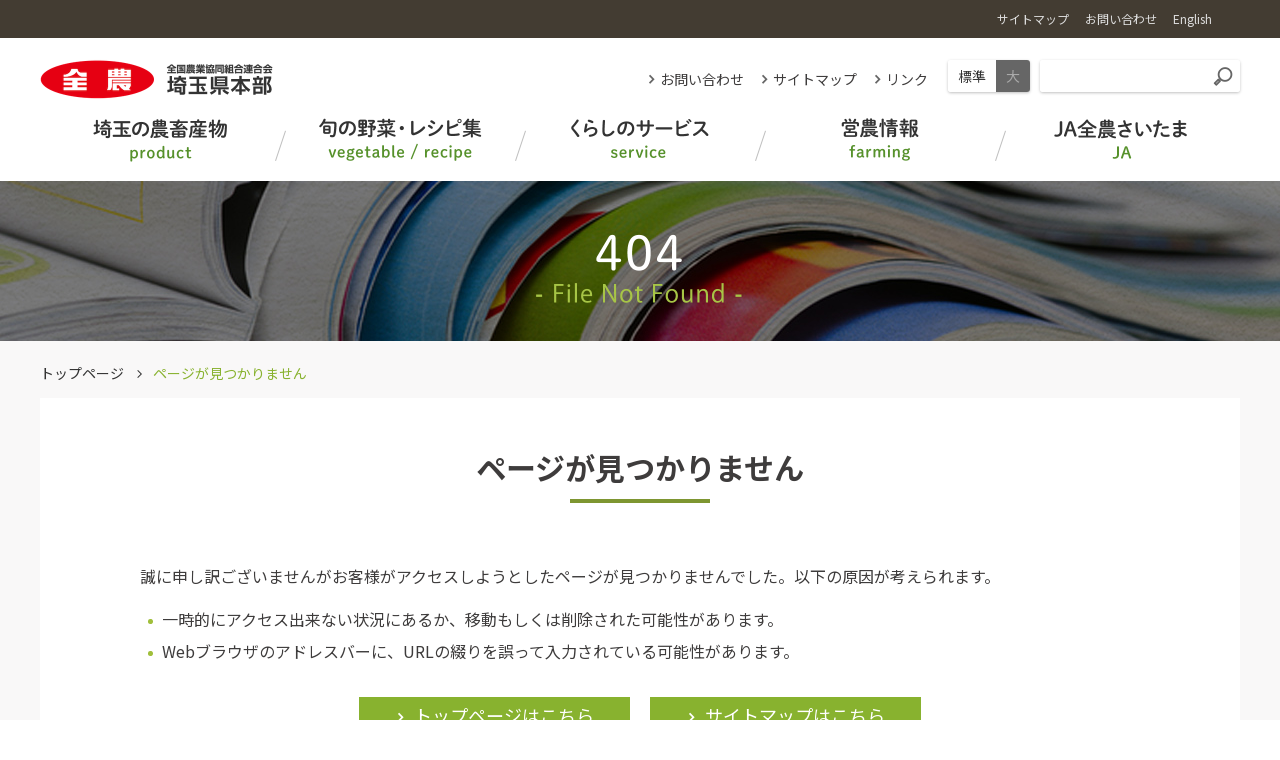

--- FILE ---
content_type: text/html
request_url: https://www.zennoh.or.jp/st/service/sousai/hall/a2_1.html
body_size: 16399
content:
<!DOCTYPE html>
<html lang="ja">
	<head prefix="og: http://ogp.me/ns#">
		<meta charset="UTF-8">
		<title>ページが見つかりません | ＪＡ全農新潟</title>
		<meta name="keywords" content="ＪＡ全農さいたま,全国農業協同組合連合会埼玉県本部,埼玉県,米,黒豚,花,野菜,果物,営農情報,葬祭,不動産,ふれあい食材,青果物市況">
<meta name="description" content="ＪＡ全農さいたまは、安全で新鮮な埼玉県産の農畜産物を消費者のみなさまにお届けします。営農と生活を支援し、元気な産地づくりに取り組みます">
<meta property="og:title" content="トップページ ">
<meta property="og:type" content="website">
<meta property="og:url" content="https://www.zennoh.or.jp/st/">
<meta property="og:image" content="https://www.zennoh.or.jp/st/shared/img/ogp.png">
<meta property="og:site_name" content="ＪＡ全農さいたま">
<meta property="og:description" content="ＪＡ全農さいたまは、安全で新鮮な埼玉県産の農畜産物を消費者のみなさまにお届けします。営農と生活を支援し、元気な産地づくりに取り組みます">
<meta property="og:locale" content="ja_JP">


<meta name="format-detection" content="telephone=no"><script>
(function(ua){
	var codeForTabled = '<meta name="viewport" content="width=1240">';
	var codeForNotTabled = '<meta name="viewport" content="width=device-width">';
	if (ua.indexOf('ipad') >= 0 || (ua.indexOf('macintosh') >= 0 && navigator.standalone != null) || (ua.indexOf('android') >= 0 && ua.indexOf('mobile') < 0)){
		document.write(codeForTabled);
	}else{
		document.write(codeForNotTabled);
	}
})(navigator.userAgent.toLowerCase());
</script>
<link rel="shortcut icon" href="/favicon.ico"/>
<link rel="stylesheet" href="/st/shared/js/lib/mmenu/jquery.mmenu.all.css" media="print, screen and (max-width:999px)"/>
<link rel="stylesheet" href="/st/shared/css/mmenu.css" media="print, screen and (max-width:999px)"/>
<link rel="stylesheet" href="/st/shared/css/lib/medium.css" title="medium"/>
<link rel="alternate stylesheet" href="/st/shared/css/lib/large.css" title="large"/>
<link rel="stylesheet" href="/st/shared/css/global_header.css"/>
<link rel="stylesheet" href="/st/shared/css/common.css"/><link href="https://fonts.googleapis.com/css?family=Noto+Sans+JP:400,700|Noto+Serif+JP:400,700&display=swap&subset=japanese" rel="stylesheet">
<link rel="stylesheet" href="/st/shared/css/lib/responsive-tables.css"/>
<link rel="stylesheet" href="/st/shared/css/lib/slick/slick.css" media="all"/>
<link rel="stylesheet" href="/st/shared/css/lib/slick/slick-theme.css" media="all"/>
<!-- Global site tag (gtag.js) - Google Analytics -->
<script async src="https://www.googletagmanager.com/gtag/js?id=UA-119975343-44"></script>
<script>
  window.dataLayer = window.dataLayer || [];
  function gtag(){dataLayer.push(arguments);}
  gtag('js', new Date());

  gtag('config', 'UA-119975343-44');
</script>


<script src="/st/shared/js/lib/jquery.min.js"></script>
<script src="/st/shared/js/lib/jquery.easing.1.3.js"></script>
<script src="/st/shared/js/common.js"></script>
<script src="/st/shared/js/lib/mmenu/jquery.mmenu.all.min.js"></script>
<script src="/st/shared/js/lib/imagesloaded.pkgd.min.js"></script>
<script src="/st/shared/js/lib/responsive-tables.js"></script>
<script src="/st/shared/js/lib/slick/slick.js"></script>

	</head>
	<body>
		<div class="root">
			
<div class="header_container" id="header_container">
  <header class="header MM-FIXED" id="header">
    <div class="skip">
      <p><a href="#main_content" title="ナビゲーションを飛ばす">このページの本文へ移動</a></p>
    </div><a class="open_menu" id="open_menu" href="#drawer">
      <div class="mmenu_btn"><span></span><span></span><span></span></div></a>
<div class="global-header sub-header">
  <div class="container">
    <div class="sub-header-inner">
      <div class="sub-header-nav">
        <ul class="nav-list">
          <!-- <li class="nav-item"><a class="nav-link" href="https://www.zennoh.or.jp/about/network/pref/index.html"target="_blank"><span class="nav-link-txt">全農の県本部</span></a></li> -->
          <li class="nav-item"><a class="nav-link" href="/st/sitemap/"><span class="nav-link-txt">サイトマップ</span></a></li>
          <li class="nav-item"><a class="nav-link" href="/st/contact/"><span class="nav-link-txt">お問い合わせ</span></a></li>
          <li class="nav-item lang"><a class="nav-link" href="https://www.zennoh.or.jp/english/" target="_blank"><span class="nav-link-txt">English</span></a></li>
        </ul>
      </div>
    </div>
  </div>
</div>



    <div class="container">
      <div class="header-1">
        <div class="header-1-l">
          <div class="header-logo">
            <h1><a href="/st/"><img src="/st/shared/img/logo.png" alt="全国農業協同組合連合会 埼玉県本部"/></a></h1>
          </div>
        </div>
        <div class="header-1-r">
          <div class="header-linklist">
            <ul>
              <li><a class="link" href="/st/contact/">お問い合わせ</a></li>
              <li><a class="link" href="/st/sitemap/">サイトマップ</a></li>
              <li><a class="link" href="/st/link/">リンク</a></li>
            </ul>
          </div>
          <div class="header-fontsize">
            <ul class="fontsize fontsize-medium">
              <li><a class="_m" href="#" data-csstitle="medium">標準</a></li>
              <li><a class="_l" href="#" data-csstitle="large">大</a></li>
            </ul>
          </div>
          <div class="header-search">
            <form class="search" action="https://www.google.co.jp/search" method="get">
              <input type="text" placeholder="" name="q" title="サイト内検索" value=""/>
              <button type="submit"></button>
              <input type="hidden" value="UTF-8" name="ie"/>
              <input type="hidden" value="UTF-8" name="oe"/>
              <input type="hidden" value="ja" name="hl"/>
              <input type="hidden" value="https://www.zennoh.or.jp/st/" name="sitesearch"/>
            </form>
          </div>
        </div>
      </div>
      <div class="header-2">
        <div class="header-nav">
<nav class="gnav init" id="menu">
  <ul>
    <li class="init"><a class="js-open_gnav_sub" href="/st/product/" data-gnav-sub="1">
        <div class="gnav-text _product">埼玉の農畜産物</div></a></li>
    <li class="init"><a class="js-open_gnav_sub" href="/st/recipe/">
        <div class="gnav-text _vegetable">旬の野菜・レシピ集</div></a></li>
    <li class="init"><a class="js-open_gnav_sub" href="/st/service/" data-gnav-sub="3">
        <div class="gnav-text _service">くらしのサービス</div></a></li>
    <li class="init"><a class="js-open_gnav_sub" href="/st/farming/" data-gnav-sub="4">
        <div class="gnav-text _farming">営農情報</div></a></li>
    <li class="init"><a class="js-open_gnav_sub" href="/st/ja/" data-gnav-sub="5">
        <div class="gnav-text _ja">ＪＡ全農さいたま</div></a></li>
  </ul>
</nav></div>
      </div>
    </div>
<div class="gnav_sub_area" id="js-gnav_sub_area">
  <div class="gnav_sub_area__inner">
    <div class="js-slider js-slider-gnav">
      <div class="slick-slide" id="gnav_sub1">
        <div class="container">
          <div class="gnav_sub">
            <ul class="gnav_sub__list">
              <li><a href="/st/product/">埼玉の農畜産物のトップへ</a></li>
<li><a href="/st/product/vegetable/">野菜</a></li>
<li><a href="/st/product/kurobuta/">彩の国黒豚</a></li>


            </ul>
          </div> 
        </div>
      </div>
      <div class="slick-slide" id="gnav_sub2">
        <div class="container">
          <div class="gnav_sub">
            <ul class="gnav_sub__list">
              <li><a href="/st/recipe/">旬の野菜・レシピ集のトップへ</a></li>
            </ul>
          </div>
        </div>
      </div>
      <div class="slick-slide" id="gnav_sub3">
        <div class="container">
          <div class="gnav_sub">
            <ul class="gnav_sub__list">
              <li><a href="/st/service/">くらしのサービスのトップへ</a></li>
<li><a href="/st/service/seisen/">ＪＡふれあい食材</a></li>
<li><a href="/st/service/life/">住まいと資産活用</a></li>
<li><a href="/st/service/sousai/">ＪＡ葬祭埼玉</a></li>
            </ul>
          </div>
        </div>
      </div>
      <div class="slick-slide" id="gnav_sub4">
        <div class="container">
          <div class="gnav_sub">
            <ul class="gnav_sub__list">
              <li><a href="/st/farming/">営農情報のトップへ</a></li>
<li><a href="/st/farming/news.html">営農ニュース</a></li>
<li><a href="/st/farming/shikyo.html">青果物市況見通し</a></li>
<li><a href="/st/farming/seikastation.html">青果ステーション</a></li>
<li><a href="https://ameblo.jp/yasaitama/" target="_blank">旬を！教えて！！やさいたま君！！！</a></li>
            </ul>
          </div>
        </div>
      </div>
      <div class="slick-slide" id="gnav_sub5">
        <div class="container">
          <div class="gnav_sub">
            <ul class="gnav_sub__list">
              <li><a href="/st/ja/">ＪＡ全農さいたまのトップへ</a></li><li><a href="/st/ja/office.html">事務所・施設所在地</a></li>
<li><a href="/st/ja/recruit.html">採用情報</a></li>
            </ul>
          </div>
        </div>
      </div>
    </div>
  </div>
</div>
  </header>
</div>
			<div class="pagetitle_line" style="background-image: url('/st/shared/img/category/bg_info.jpg');">
				<div class="container">
					<h2 class="title"><img src="/st/shared/img/category/h2_404.png" alt="ページが見つかりません"></h2>
				</div>
			</div>
			<div class="main_content" id="main_content">
				<div class="container">
					<div class="breadcrumb_area">
						<ul class="bread_crumb cancel">
							<li><a class="node" href="/st/">トップページ</a></li>
							<li>ページが見つかりません</li>
						</ul>
					</div>
					<div class="panel">
						<div class="panel_inner">
							<section class="content_section">
								<h3 class="cancel h3-2 mb-2">ページが見つかりません</h3>
								<p>誠に申し訳ございませんがお客様がアクセスしようとしたページが見つかりませんでした。以下の原因が考えられます。</p>
								<div class="mb-2">
									<ul>
										<li>一時的にアクセス出来ない状況にあるか、移動もしくは削除された可能性があります。</li>
										<li>Webブラウザのアドレスバーに、URLの綴りを誤って入力されている可能性があります。</li>
									</ul>
								</div>
								<p class="center"><a class="btn" href="/st/">トップページはこちら</a><a class="btn" href="/st/sitemap/">サイトマップはこちら</a></p>
							</section>
						</div>
					</div>
				</div>
			</div>
			
<footer class="footer">
  <div class="footer-1">
    <div class="container">
      <div class="footer-bannerslider">
        <div class="fbanner_arrows" id="fbanner_arrows"></div>
        <div class="fbanner js-slider js-slider-fbanner">
          <div class="li slick-slide"><a href="https://www.zennoh-weekly.jp/" target="_blank"><img src="/st/shared/img/banner_zennohweekly.png" alt="ＪＡ全農ウィークリー"/></a></div>
          <div class="li slick-slide"><a href="https://apron-web.jp/" target="_blank"><img src="/st/shared/img/banner_apron.png" alt="食と農のWEBマガジン エプロン"/></a></div>
          <div class="li slick-slide"><a href="https://www.ja-town.com/shop/f/f0/" target="_blank"><img src="/st/shared/img/banner_jatown.png" alt="ＪＡタウン"/></a></div>
          <div class="li slick-slide"><a href="https://www.zennoh.or.jp/"><img src="/st/shared/img/banner_jazennno.png" alt="ＪＡ全農"/></a></div>
          <div class="li slick-slide"><a href="https://agrijob.jp/contents/saitama/" target="_blank"><img src="/st/shared/img/banner_sangyo.png" alt="農業のおしごと 正社員・パート・アルバイトの求人情報"/></a></div>
        </div>
      </div>
    </div>
  </div>
  <div class="footer-2">
    <div class="scroll_to_top" id="scroll_to_top"><a href="#top">
        <div class="_inner"><img src="/st/shared/img/scroll_to_top.png" alt="PAGE TOP"/></div></a></div>
    <div class="container">
      <div class="footer-2-inner">
        <div class="footer-copyright">Copyright © ZEN-NOH SAITAMA All Rights Reserved.</div>
        <div class="footer-menu">
          <ul>
            <li><a class="ext" href="https://www.zennoh.or.jp/information/privacy/" target="_blank">個人情報保護方針</a></li>
            <li><a href="/st/sitemap/">サイトマップ</a></li>
            <li><a href="/st/link/">リンク集</a></li>
            <li><a href="/st/term/">ご利用にあたって</a></li>
          </ul>
        </div>
        <div class="footer-logo"><a href="/st/"><img src="/st/shared/img/logo_footer.png" alt="ＪＡ全農さいたま"/></a></div>
      </div>
    </div>
  </div>
</footer>
		</div>
		
<nav class="drawer pc_none" id="drawer">
  <ul>
    <li class="drawer__li"><a class="drawer__a" href="/st/product/">埼玉の農畜産物</a>
      <ul>
        <li><a href="/st/product/">埼玉の農畜産物トップへ</a></li>
        
<li><a href="/st/product/vegetable/">野菜</a></li>
<li><a href="/st/product/kurobuta/">彩の国黒豚</a></li>


      </ul>
    </li>
    <li class="drawer__li"><a class="drawer__a" href="/st/recipe/">旬の野菜・レシピ集</a>
    </li>
    <li class="drawer__li"><a class="drawer__a" href="/st/service/">くらしのサービス</a>
      <ul>
        <li><a href="/st/service/">くらしのサービストップへ</a></li>
        
<li><a href="/st/service/seisen/">ＪＡふれあい食材</a></li>
<li><a href="/st/service/life/">住まいと資産活用</a></li>
<li><a href="/st/service/sousai/">ＪＡ葬祭埼玉</a></li>
      </ul>
    </li>
    <li class="drawer__li"><a class="drawer__a" href="/st/farming/">営農情報</a>
      <ul>
        <li><a href="/st/farming/">営農情報トップへ</a></li>
        
<li><a href="/st/farming/news.html">営農ニュース</a></li>
<li><a href="/st/farming/shikyo.html">青果物市況見通し</a></li>
<li><a href="/st/farming/seikastation.html">青果ステーション</a></li>
<li><a href="https://ameblo.jp/yasaitama/" target="_blank">旬を！教えて！！やさいたま君！！！</a></li>
      </ul>
    </li>
    <li class="drawer__li"><a class="drawer__a" href="/st/ja/">ＪＡ全農さいたま</a>
      <ul>
        <li><a href="/st/ja/">ＪＡ全農さいたまトップへ</a></li>
        <li><a href="/st/ja/office.html">事務所・施設所在地</a></li>
<li><a href="/st/ja/recruit.html">採用情報</a></li>
      </ul>
    </li>
    <li class="drawer__bottom"><span class="drawer__bottom__li"><a class="link ext" href="https://www.zennoh.or.jp/information/privacy/" target="_blank">個人情報保護方針</a></span><span class="drawer__bottom__li"><a class="link" href="/st/sitemap/">サイトマップ</a></span>
      <span class="drawer__bottom__li"><a class="link" href="/st/contact/">お問い合わせ</a></span>
      <span class="drawer__bottom__li"><a class="link" href="/st/link/">リンク集</a></span>
      <span class="drawer__bottom__li"><a class="link" href="/st/term/">ご利用にあたって</a></span>
      <form class="drawer__search" action="//www.google.co.jp/search" method="get"><span class="search">
          <input type="text" placeholder="" name="q" title="サイト内検索" value=""/>
          <button type="submit"></button>
          <input type="hidden" value="UTF-8" name="ie"/>
          <input type="hidden" value="UTF-8" name="oe"/>
          <input type="hidden" value="ja" name="hl"/>
          <input type="hidden" value="https://www.zennoh.or.jp/st/" name="sitesearch"/></span></form>
    </li>
  </ul>
</nav>
	</body>
</html>


--- FILE ---
content_type: text/css
request_url: https://www.zennoh.or.jp/st/shared/css/global_header.css
body_size: 1970
content:
.header {
	position: absolute;
	left: 0;
	width: 100%;
}

@media screen and (min-width: 768px), print {
	.header {
		top: 38px;
	}
}

@media screen and (max-width: 767px) {
	.header {
		top: 0;
	}
}

.global-header {
	background-color: #433C32;
	display: block;
	margin: 0 auto;
	position: absolute;
	height: 38px;
	left: 0;
	top: -38px;
	width: 100%;
	z-index: 6;
}

.global-header a {
	color: #fff;
}

.global-header a:hover {
	color: #fff;
}

.global-header > .container {
	height: 100%;
	padding-left: 0;
	padding-right: 0;
}

.global-header .sub-header-inner {
	align-content: flex-start;
	align-items: stretch;
	display: flex;
	justify-content: flex-start;
	height: 100%;
	padding-right: 0;
}

.global-header .sub-header-link {
	border-right: 1px solid #626160;
	align-items: center;
	display: flex;
	height: 38px;
	padding: 0 16px;
	transition: opacity .2s ease;
}

.global-header .sub-header-link:hover {
	opacity: .5;
}

.global-header .sub-header-link .sub-header-link-txt {
	font-size: 0.813rem;
}

.global-header .sub-header-consumer .sub-header-link {
	height: 38px;
	padding-left: 20px;
	transition: opacity .2s ease;
}

.global-header .sub-header-consumer .sub-header-link:hover {
	opacity: .5;
}

.global-header .sub-header-nav {
	margin-left: auto;
	margin-right: 0;
	padding-right: 20px;
}

.global-header .sub-header-nav > .nav-list {
	align-content: flex-start;
	align-items: stretch;
	display: flex;
	justify-content: flex-end;
	height: 100%;
}

.global-header .sub-header-nav > .nav-list .nav-link {
	align-items: center;
	color: #ddd;
	display: flex;
	height: 38px;
	padding: 0 8px;
	transition: opacity .2s ease;
}

.global-header .sub-header-nav > .nav-list .nav-link:hover {
	opacity: .5;
}

.global-header .sub-header-nav > .nav-list .nav-link .nav-link-txt {
	font-size: 0.750rem;
}

/*# sourceMappingURL=global_header.css.map */


--- FILE ---
content_type: text/css
request_url: https://www.zennoh.or.jp/st/shared/css/common.css
body_size: 134291
content:
@charset "UTF-8";
/*! normalize.css v5.0.0 | MIT License | github.com/necolas/normalize.css */
/**
 * 1. Change the default font family in all browsers (opinionated).
 * 2. Correct the line height in all browsers.
 * 3. Prevent adjustments of font size after orientation changes in
 *    IE on Windows Phone and in iOS.
 */
/* Document
   ========================================================================== */
html {
  font-family: sans-serif;
  /* 1 */
  line-height: 1.15;
  /* 2 */
  -ms-text-size-adjust: 100%;
  /* 3 */
  -webkit-text-size-adjust: 100%;
  /* 3 */
}

/* Sections
   ========================================================================== */
/**
 * Remove the margin in all browsers (opinionated).
 */
body {
  margin: 0;
}

/**
 * Add the correct display in IE 9-.
 */
article,
aside,
footer,
header,
nav,
section {
  display: block;
}

/**
 * Correct the font size and margin on `h1` elements within `section` and
 * `article` contexts in Chrome, Firefox, and Safari.
 */
h1 {
  font-size: 2em;
  margin: 0.67em 0;
}

/* Grouping content
   ========================================================================== */
/**
 * Add the correct display in IE 9-.
 * 1. Add the correct display in IE.
 */
figcaption,
figure,
main {
  /* 1 */
  display: block;
}

/**
 * Add the correct margin in IE 8.
 */
figure {
  margin: 1em 40px;
}

/**
 * 1. Add the correct box sizing in Firefox.
 * 2. Show the overflow in Edge and IE.
 */
hr {
  -webkit-box-sizing: content-box;
          box-sizing: content-box;
  /* 1 */
  height: 0;
  /* 1 */
  overflow: visible;
  /* 2 */
}

/**
 * 1. Correct the inheritance and scaling of font size in all browsers.
 * 2. Correct the odd `em` font sizing in all browsers.
 */
pre {
  font-family: monospace, monospace;
  /* 1 */
  font-size: 1em;
  /* 2 */
}

/* Text-level semantics
   ========================================================================== */
/**
 * 1. Remove the gray background on active links in IE 10.
 * 2. Remove gaps in links underline in iOS 8+ and Safari 8+.
 */
a {
  background-color: transparent;
  /* 1 */
  -webkit-text-decoration-skip: objects;
  /* 2 */
}

/**
 * Remove the outline on focused links when they are also active or hovered
 * in all browsers (opinionated).
 */
a:active,
a:hover {
  outline-width: 0;
}

/**
 * 1. Remove the bottom border in Firefox 39-.
 * 2. Add the correct text decoration in Chrome, Edge, IE, Opera, and Safari.
 */
abbr[title] {
  border-bottom: none;
  /* 1 */
  text-decoration: underline;
  /* 2 */
  -webkit-text-decoration: underline dotted;
          text-decoration: underline dotted;
  /* 2 */
}

/**
 * Prevent the duplicate application of `bolder` by the next rule in Safari 6.
 */
b,
strong {
  font-weight: inherit;
}

/**
 * Add the correct font weight in Chrome, Edge, and Safari.
 */
b,
strong {
  font-weight: bolder;
}

/**
 * 1. Correct the inheritance and scaling of font size in all browsers.
 * 2. Correct the odd `em` font sizing in all browsers.
 */
code,
kbd,
samp {
  font-family: monospace, monospace;
  /* 1 */
  font-size: 1em;
  /* 2 */
}

/**
 * Add the correct font style in Android 4.3-.
 */
dfn {
  font-style: italic;
}

/**
 * Add the correct background and color in IE 9-.
 */
mark {
  background-color: #ff0;
  color: #000;
}

/**
 * Add the correct font size in all browsers.
 */
small {
  font-size: 80%;
}

/**
 * Prevent `sub` and `sup` elements from affecting the line height in
 * all browsers.
 */
sub,
sup {
  font-size: 75%;
  line-height: 0;
  position: relative;
  vertical-align: baseline;
}

sub {
  bottom: -0.25em;
}

sup {
  top: -0.5em;
}

/* Embedded content
   ========================================================================== */
/**
 * Add the correct display in IE 9-.
 */
audio,
video {
  display: inline-block;
}

/**
 * Add the correct display in iOS 4-7.
 */
audio:not([controls]) {
  display: none;
  height: 0;
}

/**
 * Remove the border on images inside links in IE 10-.
 */
img {
  border-style: none;
}

/**
 * Hide the overflow in IE.
 */
svg:not(:root) {
  overflow: hidden;
}

/* Forms
   ========================================================================== */
/**
 * 1. Change the font styles in all browsers (opinionated).
 * 2. Remove the margin in Firefox and Safari.
 */
button,
input,
optgroup,
select,
textarea {
  font-size: 100%;
  /* 1 */
  line-height: 1.15;
  /* 1 */
  margin: 0;
  /* 2 */
}

/**
 * Show the overflow in IE.
 * 1. Show the overflow in Edge.
 */
button,
input {
  /* 1 */
  overflow: visible;
}

/**
 * Remove the inheritance of text transform in Edge, Firefox, and IE.
 * 1. Remove the inheritance of text transform in Firefox.
 */
button,
select {
  /* 1 */
  text-transform: none;
}

/**
 * 1. Prevent a WebKit bug where (2) destroys native `audio` and `video`
 *    controls in Android 4.
 * 2. Correct the inability to style clickable types in iOS and Safari.
 */
button,
html [type=button],
[type=reset],
[type=submit] {
  -webkit-appearance: button;
  /* 2 */
}

/**
 * Remove the inner border and padding in Firefox.
 */
button::-moz-focus-inner,
[type=button]::-moz-focus-inner,
[type=reset]::-moz-focus-inner,
[type=submit]::-moz-focus-inner {
  border-style: none;
  padding: 0;
}

/**
 * Restore the focus styles unset by the previous rule.
 */
button:-moz-focusring,
[type=button]:-moz-focusring,
[type=reset]:-moz-focusring,
[type=submit]:-moz-focusring {
  outline: 1px dotted ButtonText;
}

/**
 * Change the border, margin, and padding in all browsers (opinionated).
 */
fieldset {
  border: 1px solid #c0c0c0;
  margin: 0 2px;
  padding: 0.35em 0.625em 0.75em;
}

/**
 * 1. Correct the text wrapping in Edge and IE.
 * 2. Correct the color inheritance from `fieldset` elements in IE.
 * 3. Remove the padding so developers are not caught out when they zero out
 *    `fieldset` elements in all browsers.
 */
legend {
  -webkit-box-sizing: border-box;
          box-sizing: border-box;
  /* 1 */
  color: inherit;
  /* 2 */
  display: table;
  /* 1 */
  max-width: 100%;
  /* 1 */
  padding: 0;
  /* 3 */
  white-space: normal;
  /* 1 */
}

/**
 * 1. Add the correct display in IE 9-.
 * 2. Add the correct vertical alignment in Chrome, Firefox, and Opera.
 */
progress {
  display: inline-block;
  /* 1 */
  vertical-align: baseline;
  /* 2 */
}

/**
 * Remove the default vertical scrollbar in IE.
 */
textarea {
  overflow: auto;
}

/**
 * 1. Add the correct box sizing in IE 10-.
 * 2. Remove the padding in IE 10-.
 */
[type=checkbox],
[type=radio] {
  -webkit-box-sizing: border-box;
          box-sizing: border-box;
  /* 1 */
  padding: 0;
  /* 2 */
}

/**
 * Correct the cursor style of increment and decrement buttons in Chrome.
 */
[type=number]::-webkit-inner-spin-button,
[type=number]::-webkit-outer-spin-button {
  height: auto;
}

/**
 * 1. Correct the odd appearance in Chrome and Safari.
 * 2. Correct the outline style in Safari.
 */
[type=search] {
  -webkit-appearance: textfield;
  /* 1 */
  outline-offset: -2px;
  /* 2 */
}

/**
 * Remove the inner padding and cancel buttons in Chrome and Safari on macOS.
 */
[type=search]::-webkit-search-cancel-button,
[type=search]::-webkit-search-decoration {
  -webkit-appearance: none;
}

/**
 * 1. Correct the inability to style clickable types in iOS and Safari.
 * 2. Change font properties to `inherit` in Safari.
 */
::-webkit-file-upload-button {
  -webkit-appearance: button;
  /* 1 */
  font: inherit;
  /* 2 */
}

/* Interactive
   ========================================================================== */
/*
 * Add the correct display in IE 9-.
 * 1. Add the correct display in Edge, IE, and Firefox.
 */
details,
menu {
  display: block;
}

/*
 * Add the correct display in all browsers.
 */
summary {
  display: list-item;
}

/* Scripting
   ========================================================================== */
/**
 * Add the correct display in IE 9-.
 */
canvas {
  display: inline-block;
}

/**
 * Add the correct display in IE.
 */
template {
  display: none;
}

/* Hidden
   ========================================================================== */
/**
 * Add the correct display in IE 10-.
 */
[hidden] {
  display: none;
}

html, body, div, span, applet, object, iframe, h1, h2, h3, h4, h5, h6, p, blockquote, pre, a, abbr, acronym, address, big, cite, code, del, dfn, em, img, ins, kbd, q, s, samp, small, strike, strong, sub, sup, tt, var, b, u, i, center, dl, dt, dd, ol, ul, li, fieldset, form, label, legend, table, caption, tbody, tfoot, thead, tr, th, td, article, aside, canvas, details, embed, figure, figcaption, footer, header, hgroup, menu, nav, output, ruby, section, summary, time, mark, audio, video {
  margin: 0;
  padding: 0;
  border: 0;
}

/**************************
Compass Text Replacement
*/
/**************************
Inline List
*/
/**************************
Inline Block List
*/
/**************************
horizontal-list
*/
/**************************
Bullets
*/
/* simple clearfix */
/**************************
@mixin for sprite
*/
/**************************
Compass Text Replacement
*/
/**************************
Inline List
*/
/**************************
Inline Block List
*/
/**************************
horizontal-list
*/
/**************************
Bullets
*/
/* simple clearfix */
/**************************
@mixin for sprite
*/
/***********************************************************************
 ***********************************************************************
 ***********************************************************************

## Foundation
ブラウザ仕様をフラットにする

文字色 : palette('color');
リンク : $link_color
ホバー : $hover_color

*/
body {
  -webkit-font-smoothing: antialiased;
}

html, body, div, span, applet, object, iframe, h1, h2, h3, h4, h5, h6, p, blockquote, pre, a, abbr, acronym, address, big, cite, code, del, dfn, em, img, ins, kbd, q, s, samp, small, strike, strong, sub, sup, tt, var, b, u, i, center, dl, dt, dd, ol, ul, li, fieldset, form, label, legend, table, caption, tbody, tfoot, thead, tr, th, td, article, aside, canvas, details, embed, figure, figcaption, footer, header, hgroup, menu, nav, output, ruby, section, summary, time, mark, audio, video {
  margin: 0;
  padding: 0;
  border: 0;
}

li {
  list-style: none;
}

input,
textarea {
  outline: 0;
}

input::-moz-placeholder {
  color: #999;
  opacity: 0.75;
}

input::-webkit-input-placeholder {
  color: #999;
  opacity: 0.75;
}

input:-ms-input-placeholder {
  color: #999;
  opacity: 0.75;
}

.none {
  display: none;
}

body {
  font-family: "Noto Sans JP", "ヒラギノ角ゴ ProN", "Hiragino Kaku Gothic ProN", "メイリオ", Meiryo, "ＭＳ Ｐゴシック", "MS PGothic", sans-serif;
  font-size: 1rem;
  line-height: 1.7;
  background: #fff;
  color: #3e3c3c;
}

.gmap {
  width: 100%;
}
.gmap > iframe {
  max-width: 100%;
}
.gmap > img {
  max-width: 100%;
}

.gcalendar {
  max-width: 100%;
}
.gcalendar > iframe {
  max-width: 100%;
}
.gcalendar > img {
  max-width: 100%;
}

.twitter {
  overflow: hidden;
}
.twitter > iframe {
  margin-left: auto;
  margin-right: auto;
}

.img {
  max-width: 100%;
  display: block;
}

/***********************************************************************
 ***********************************************************************
 ***********************************************************************

## Utility - Cosmetic

ユーティリティー設定。
このサイト専用というわけでもない共通設定。

*/
/*

<div class="_h3">.bold</div>

太字。

	<span class="bold">太い文字</span><br>
	<span class="em">太い文字</span>

*/
em,
.bold,
.em {
  font-weight: bold;
  font-style: normal;
}

/*

<div class="_h3">.underline</div>

下線。

	<span class="underline">テキスト</span><br>

*/
.underline {
  text-decoration: underline;
}

/*

<div class="_h3">.red .caution</div>

赤文字。

	<span class="caution">赤い文字</span><br>
	<span class="red">赤い文字</span>

*/
.caution,
.red_text,
.text-red {
  color: #E60012;
  -webkit-text-decoration-color: #E60012;
          text-decoration-color: #E60012;
}

/*

<div class="_h3">.orange_text</div>

オレンジ文字。

	<span class="orange_text">オレンジ文字</span>

*/
.orange_text {
  color: #000;
  font-weight: bold;
}

.orange_text2 {
  color: #dd5547;
}

/*

<div class="_h3">.white_text</div>

白文字。

	<span class="white_text">オレンジ文字</span>

*/
.white_text {
  color: #fff;
}

/*

<div class="_h3">.blue_text</div>

時々使う青文字

	<div class="blue_text">テキスト</div>

*/
.blue_text {
  color: #000;
  font-weight: bold;
}

.small_text {
  font-size: 0.75rem;
}

/*

<div class="_h3">.yellow_text</div>

時々使う青文字

	<div class="yellow_text">テキスト</div>

*/
.yellow_text {
  color: #a67f07;
  font-weight: bold;
}

/*

<div class="_h3">.gray_text</div>

時々使う灰色文字

	<div class="gray_text">テキスト</div>

*/
.gray_text {
  color: #888;
}

/*

<div class="_h3">.pink_text</div>

ピンク文字

	<div class="pink_text">テキスト</div>

*/
.pink_text {
  color: #ff7bac;
}

/*

<div class="_h3">.center</div>

適当に中央によせたい。

3つ指定してます
margin-left: auto;
margin-right: auto;
text-align: center;

	<div class="center">テキスト</div>

*/
.center {
  display: block;
  margin-left: auto;
  margin-right: auto;
  text-align: center;
}

/*

<div class="_h3">.center_position</div>

画像を適当に中央によせたい。
親要素に relative が必要
width と height は個別に指定した方がいい

	<div class='line'>
		<img class="center_position" src="http://placehold.it/100x100" alt="">
	</div>

*/
.center_position {
  position: absolute;
  top: 50%;
  left: 50%;
  -webkit-transform: translate(-50%, -50%);
          transform: translate(-50%, -50%);
}

/*

<div class="_h3">.center_text</div>

text-align: right 。 float はしない。

	<div class="center_text">テキスト</div>

*/
.center_text {
  text-align: center;
}

/*

<div class="_h3">.right_text</div>

text-align: right 。 float はしない。

	<div class="right_text">テキスト</div>

*/
.right_text {
  text-align: right;
}

.float_right {
  float: right;
  padding-left: 0.2em;
  padding-bottom: 0.5em;
}

.float_left {
  float: left;
  padding-right: 0.2em;
  padding-bottom: 0.5em;
}

.clear_both {
  clear: both;
}

/*

<div class="_h3">.clearfix</div>

	<div class="clearfix">テキスト</div>

*/
.clearfix::after {
  content: "";
  display: block;
  height: 0;
  clear: both;
  visibility: hidden;
}

.clearfix {
  display: inline-block;
}

* html .clearfix {
  height: 1%;
}

.clearfix {
  display: block;
}

/*

<div class="_h3">.clear</div>

clear: both; だけしたい時。

	<div class="clear">テキスト</div>

*/
.clear {
  clear: both;
}

/*

<div class="_h3">.no_text</div>

背景画像だけを表示して、テキストを吹き飛ばして非表示にしたい。 text-indent: 120%;
(下記例の info_title _hosp クラスはサンプルをわかりやすくするための指定。)

	<div class="info_title _hosp no_text">テキスト</div>

.no_text {
	text-indent: 120%;
	line-height: 0;
	white-space: nowrap;
	overflow: hidden;
	display: block;
}
*/
.no_text,
.hide-text {
  text-indent: -119988px;
  overflow: hidden;
  text-align: left;
}

/*

<div class="_h3">.on_opacity</div>

:hover で透明化する aタグ。 opacity はサイト統一と考えて、基本ここにしか書いていません。

	<a href="#" class="on_opacity">マウスオーバーで透明化するリンクテキスト</a>

*/
.on_opacity:hover {
  text-decoration: none;
  opacity: 0.7;
  -webkit-transition: 0.2s opacity;
  transition: 0.2s opacity;
}

/*

<div class="_h3">.ellipsis</div>

領域からはみ出た場合に「...」を表示する。ブラウザの挙動がおかしいのであまりにあてにしない。

	<div class="ellipsis" style="width: 100px;">長いテキスト長いテキスト長いテキスト長いテキスト</div>

*/
.ellipsis {
  text-overflow: ellipsis;
  overflow: hidden;
  white-space: nowrap;
}

/*

<div class="_h3">.no_wrap</div>

改行せず、領域を貫通するテキスト。 PCのために書く時、SPで改行をせず表示が壊れないかに注意。

	<div class="no_wrap">テキスト</div>

*/
.no_wrap {
  white-space: nowrap;
}

/*

<div class="_h3">.mb_1em</div>

*/
.root .main_content .mb-3 {
  margin-bottom: 3em;
}
.root .main_content .mb-2 {
  margin-bottom: 2em;
}
@media screen and (min-width: 1000px), print {
  .root .main_content .pc_mb-2 {
    margin-bottom: 2em;
  }
}
.root .main_content .mb-1_5 {
  margin-bottom: 1.5em;
}
.root .main_content .mb-1 {
  margin-bottom: 1em;
}
.root .main_content .mb-05 {
  margin-bottom: 0.5em;
}
.root .main_content .mb-0 {
  margin-bottom: 0;
}
.root .main_content .mt-3 {
  margin-top: 3em;
}
.root .main_content .mt-2 {
  margin-top: 2em;
}
.root .main_content .mt-1_5 {
  margin-top: 1.5em;
}
.root .main_content .mt-1 {
  margin-top: 1em;
}
.root .main_content .mt-05 {
  margin-top: 0.5em;
}
.root .main_content .mt-0 {
  margin-top: 0;
}
.root .main_content .ml-3 {
  margin-left: 3em;
}
.root .main_content .ml-2 {
  margin-left: 2em;
}
.root .main_content .ml-1_5 {
  margin-left: 1.5em;
}
.root .main_content .ml-1 {
  margin-left: 1em;
}
.root .main_content .ml-05 {
  margin-left: 0.5em;
}
.root .main_content .ml-0 {
  margin-left: 0;
}
.root .main_content .mr-3 {
  margin-right: 3em;
}
.root .main_content .mr-2 {
  margin-right: 2em;
}
.root .main_content .mr-1_5 {
  margin-right: 1.5em;
}
.root .main_content .mr-1 {
  margin-right: 1em;
}
.root .main_content .mr-05 {
  margin-right: 0.5em;
}
.root .main_content .mr-0 {
  margin-right: 0;
}
.root .main_content .my-3 {
  margin-top: 3em;
  margin-bottom: 3em;
}
.root .main_content .my-2 {
  margin-top: 2em;
  margin-bottom: 2em;
}
.root .main_content .my-1_5 {
  margin-top: 1.5em;
  margin-bottom: 1.5em;
}
.root .main_content .my-1 {
  margin-top: 1em;
  margin-bottom: 1em;
}
.root .main_content .my-05 {
  margin-top: 0.5em;
  margin-bottom: 0.5em;
}
.root .main_content .my-0 {
  margin-top: 0;
  margin-bottom: 0;
}
.root .main_content .mx-3 {
  margin-left: 3em;
  margin-right: 3em;
}
.root .main_content .mx-2 {
  margin-left: 2em;
  margin-right: 2em;
}
.root .main_content .mx-1_5 {
  margin-left: 1.5em;
  margin-right: 1.5em;
}
.root .main_content .mx-1 {
  margin-left: 1em;
  margin-right: 1em;
}
.root .main_content .mx-05 {
  margin-left: 0.5em;
  margin-right: 0.5em;
}
.root .main_content .mx-0 {
  margin-left: 0;
  margin-right: 0;
}

/*

<div class="_h3">.tel</div>

comment

	<div class="fot_m">外来診療</div>

*/
.tel_link {
  word-wrap: break-word;
}

/**************************
.image_radius
*/
.image_radius {
  border-radius: 25px;
}

.root .no_radius {
  border-radius: inherit;
}

/**************************
.skip
*/
.skip {
  border-style: none;
  height: 0;
  margin: 0;
  overflow: hidden;
  padding: 0;
  position: absolute;
  right: 0;
  top: 0;
  width: 0;
  z-index: 100;
}

.fb_page_container {
  margin-left: auto;
  margin-right: auto;
  text-align: center;
}

/**************************
Compass Text Replacement
*/
/**************************
Inline List
*/
/**************************
Inline Block List
*/
/**************************
horizontal-list
*/
/**************************
Bullets
*/
/* simple clearfix */
/**************************
@mixin for sprite
*/
/***********************************************************************
 ***********************************************************************
 ***********************************************************************

## Component - Base

コンポーネント設定。
各ページでよく使い回す記述。
このサイト専用の共通設定。


*/
/**************************
heading
*/
/**************************
.main_content
*/
.main_content ul:not(.cancel):not(:last-child) {
  margin-bottom: 1em;
}
.main_content ul:not(.cancel) > li {
  padding-left: 1.4em;
  margin-bottom: 0.3em;
  position: relative;
  top: 0;
  left: 0;
}
@media screen and (min-width: 1000px), print {
  .main_content ul:not(.cancel) > li {
    font-size: 1rem;
    line-height: 1.7;
  }
}
@media screen and (max-width: 999px) {
  .main_content ul:not(.cancel) > li {
    font-size: 0.938rem;
    line-height: 2;
  }
}
.main_content ul:not(.cancel) > li::before {
  content: "";
  display: block;
  position: absolute;
  left: 0.5em;
  width: 5px;
  height: 5px;
  background-color: #a0bf3b;
  border-radius: 2.5px;
}
@media screen and (min-width: 1000px), print {
  .main_content ul:not(.cancel) > li::before {
    top: 1.5ex;
  }
}
@media screen and (max-width: 999px) {
  .main_content ul:not(.cancel) > li::before {
    top: 1.6ex;
  }
}
.main_content ul:not(.cancel):not(.inline_block_list):not(.pc_inline_block_list) > li:last-child {
  margin-bottom: 0;
}
.main_content ol:not(.cancel) {
  list-style: none;
  counter-reset: num;
}
.main_content ol:not(.cancel):not(:last-child) {
  margin-bottom: 1em;
}
.main_content ol:not(.cancel) > li {
  padding-left: 1.4em;
  margin-bottom: 0.3em;
  position: relative;
  top: 0;
  left: 0;
}
@media screen and (min-width: 1000px), print {
  .main_content ol:not(.cancel) > li {
    font-size: 1rem;
    line-height: 1.7;
  }
}
@media screen and (max-width: 999px) {
  .main_content ol:not(.cancel) > li {
    font-size: 0.938rem;
    line-height: 2;
  }
}
.main_content ol:not(.cancel) > li::before {
  counter-increment: num;
  content: counter(num) ".";
  color: #a0bf3b;
  font-weight: normal;
  position: absolute;
  left: 0.1em;
  text-align: right;
  width: 1em;
}
.main_content ol:not(.cancel):not(.inline_block_list) > li:last-child {
  margin-bottom: 0;
}

.table {
  width: 100%;
  border-collapse: collapse;
  background-color: #fff;
}
.table:not(:last-child) {
  margin-bottom: 1em;
}
.table caption {
  display: none;
}
.table caption.cap {
  display: block;
  text-align: left;
  font-weight: bold;
  padding-bottom: 0.5em;
}
.table th,
.table td {
  vertical-align: top;
  font-weight: normal;
  border: 1px solid #999999;
  -webkit-box-sizing: border-box;
          box-sizing: border-box;
}
@media screen and (min-width: 1000px), print {
  .table th,
.table th p,
.table td,
.table td p {
    line-height: 1.7;
  }
}
@media screen and (max-width: 999px) {
  .table th,
.table th p,
.table td,
.table td p {
    line-height: 2;
  }
}
@media screen and (min-width: 1000px), print {
  .table th,
.table td {
    padding: 0.5em 0.85em;
  }
}
@media screen and (max-width: 999px) {
  .table th,
.table td {
    padding: 0.35em 0.4em;
    line-height: 1.5;
  }
}
.table th {
  background-color: #f0f5e0;
  color: #3e3c3c;
  font-weight: bold;
  text-align: left;
  vertical-align: middle;
  text-align: center;
}
.table td {
  background-color: #fff;
}
.table thead th {
  background-color: #f0f5e0;
}
@media screen and (min-width: 1000px), print {
  .table tbody th {
    width: 200px;
  }
}
@media screen and (max-width: 999px) {
  .table tbody th {
    width: 120px;
  }
}

.responsive_table_area:not(:last-child) {
  margin-bottom: 1em;
}

.anotation {
  position: relative;
  top: 0;
  left: 0;
  line-height: 1.5;
  padding-left: 1.3em;
}
.anotation::before {
  content: "※";
  width: 1em;
  position: absolute;
  top: 0.04em;
  left: 0;
}
.anotation-red {
  color: #E60012;
}
.anotation-red::before {
  color: #E60012;
}
.anotation-black {
  color: #3e3c3c;
}
.anotation-black::before {
  color: #3e3c3c;
}
.anotation-right {
  float: right;
}

small.anotation::before {
  top: -0.2em;
}

/**************************

## - p

*/
/*

<div class="_h3">p</div>

*/
section p:not(:last-child) {
  margin-bottom: 1em;
}

p {
  color: #3e3c3c;
}

@media screen and (min-width: 1000px), print {
  p {
    font-size: 1rem;
    line-height: 1.7;
  }
}
@media screen and (max-width: 999px) {
  p {
    font-size: 0.938rem;
    line-height: 2;
  }
}
/**************************
.content_section
*/
@media screen and (min-width: 1000px), print {
  .content_section:not(:last-child) {
    margin-bottom: 100px;
  }
  .content_section._sm:not(:last-child) {
    margin-bottom: 50px;
  }
  .content_section._sm2:not(:last-child) {
    margin-bottom: 40px;
  }
}
@media screen and (max-width: 999px) {
  .content_section:not(:last-child) {
    margin-bottom: 60px;
  }
  .content_section._sm:not(:last-child) {
    margin-bottom: 40px;
  }
  .content_section._sm2:not(:last-child) {
    margin-bottom: 40px;
  }
}
/**************************
.indent
*/
@media screen and (min-width: 1000px), print {
  .main_content .indent,
.main_content .pc_indent {
    padding-left: 30px;
  }
}
@media screen and (max-width: 999px) {
  .main_content .indent {
    padding-left: 0;
    padding-right: 0;
  }
  .main_content .sp_indent {
    padding-left: 7.5px;
    padding-right: 7.5px;
  }
}

/**************************

## - a リンク設定

*/
/*

<div class="_h3">a</div>

基本のリンク設定

	<a href="#" class="a">テキスト</a>

*/
a {
  color: #333;
  text-decoration: none;
}
a:hover {
  color: #333;
}
section a {
  text-decoration: underline;
}
section a:hover {
  text-decoration: none;
}
section a.no_border {
  text-decoration: none;
}

.url {
  text-decoration: underline;
  color: #333;
  word-break: break-all;
}
.url:hover, .url:focus, .url:active {
  color: #333;
  text-decoration: none;
}

input:focus, input:active,
textarea:focus,
textarea:active {
  /*text-decoration: underline;*/
  outline: 2px solid #a6a6a6;
}

/*

<div class="_h3">.outlink</div>

外部リンク。後ろに矢印画像を表示する

	<a href="#" class="outlink">テキスト</a>

*/
.out::after,
.ext::after,
.outlink::after,
.icon_out::after,
.icon_ext::after {
  content: "";
  display: inline-block;
  background: url("../img/icon/ext.png") 0 center no-repeat transparent;
  background-size: 17px 20px;
  width: 17px;
  height: 20px;
  position: relative;
  top: 0.4em;
  left: 0.5em;
  margin-left: 0px;
  margin-top: -10px;
}

.icon_ext_white::after {
  content: "";
  display: inline-block;
  background: url("../img/icon/icon_ext_white.png") 0 center no-repeat transparent;
  background-size: 12px 12px;
  width: 12px;
  height: 12px;
  position: relative;
  top: 0em;
  left: 0.5em;
  margin-left: 0px;
  margin-top: -10px;
}

/**************************

## - .btn - 汎用ボタン

*/
/*

<div class="_h3">.btn</div>

汎用ボタン。

*/
.btn {
  display: inline-block;
  -webkit-box-align: center;
      -ms-flex-align: center;
          align-items: center;
  text-decoration: none;
  text-align: center;
  background-color: #88b22f;
  color: #fff;
  line-height: 1.3;
  -webkit-box-sizing: border-box;
          box-sizing: border-box;
  position: relative;
  top: 0;
  left: 0;
  -webkit-transition: background-color 0.1s cubic-bezier(0.23, 1, 0.32, 1);
  transition: background-color 0.1s cubic-bezier(0.23, 1, 0.32, 1);
}
@media screen and (min-width: 1000px), print {
  .btn {
    min-height: 40px;
    min-width: 220px;
    -webkit-box-sizing: border-box;
            box-sizing: border-box;
    padding: 0.4em 2em;
    font-size: 1.125rem;
  }
}
@media screen and (max-width: 999px) {
  .btn {
    min-width: 180px;
    min-height: 40px;
    border-radius: 20px;
    padding: 13px 20px 12px;
    font-size: 0.938rem;
    min-width: 250px;
  }
}
.btn::before {
  content: "";
  display: inline-block;
  width: 10px;
  height: 13px;
  background: url("../img/icon/arrow/link2_white.png") center center/cover no-repeat transparent;
  position: relative;
  top: 0;
  left: 0;
  margin-right: 0.5em;
}
.main_content .btn {
  text-decoration: none;
}
.btn:hover {
  background-color: #698a24;
  color: #fff;
  text-decoration: none;
}
@media screen and (min-width: 1000px), print {
  .btn + .btn {
    margin-left: 20px;
  }
}
@media screen and (max-width: 999px) {
  .btn + .btn {
    margin-top: 20px;
  }
}
.btn-disable {
  pointer-events: inherit;
  opacity: 0.3;
}

button.btn {
  border: 0 none;
}

btn.btn-large,
input.btn-large {
  padding-top: 13px;
}
.root btn.btn-disabled,
.root input.btn-disabled {
  pointer-events: none;
  opacity: 0.4;
}
.root btn.btn-disabled:hover,
.root input.btn-disabled:hover {
  opacity: 0.4;
}

/*

<div class="_h3">.icon_pdf</div>

PDFアイコン

	<span class="icon_pdf">テキスト</span><br>
	<span class="icon_pdf_right">テキスト</span><br>
	<a href="#" class="btn _large __orange fot_db">
		<span class="icon_pdf2">テキスト</span>
	</a>

*/
.pdf::after,
.icon_pdf::after {
  content: "";
  display: inline-block;
  background: url("../img/icon/pdf.png") 0 center no-repeat transparent;
  background-size: 20px 22px;
  width: 20px;
  height: 22px;
  margin-left: 5px;
  position: relative;
  top: 0.4em;
  left: 0;
  margin-top: -1em;
}

/*

## - list ul ol

<div class="_h3">.anotation_list</div>

※ をつけるリスト。
改行時に ※ padding を守る。

	<ul class="anotation_list">
		<li>16歳（高校生）以上の方の<br>診察となります。</li>
		<li>月2回の診療のため、お電話で診療日をご確認下さい。</li>
	</ul>

*/
.dl {
  font-size: 0.938rem;
}
.dl::before, .dl::after {
  content: "";
  display: table;
}
.dl::after {
  clear: both;
}
.dl dt {
  clear: left;
  position: relative;
  top: 0;
  left: 0;
  z-index: 2;
  font-weight: bold;
}
.dl dt::before {
  margin-right: 0.5em;
}
@media screen and (min-width: 1000px), print {
  .dl dt,
.dl dd {
    float: left;
  }
}
.dl dt:last-child,
.dl dd:last-child {
  margin-bottom: 0;
}
.dl dd {
  width: 100%;
  -webkit-box-sizing: border-box;
          box-sizing: border-box;
}
.dl dd:not(:last-child) {
  padding-bottom: 0.3em;
}
@media screen and (max-width: 999px) {
  .dl dd:not(:last-child) {
    margin-bottom: 0.7em;
  }
}
@media screen and (min-width: 1000px), print {
  .dl-2em dt {
    width: 2em;
  }
  .dl-2em dt .h-inline {
    width: -1.5em;
  }
  .dl-2em dd {
    margin-left: -3em;
    padding-left: 3em;
  }
  .dl-3em dt {
    width: 3em;
  }
  .dl-3em dt .h-inline {
    width: -0.5em;
  }
  .dl-3em dd {
    margin-left: -4em;
    padding-left: 4em;
  }
  .dl-4em dt {
    width: 4em;
  }
  .dl-4em dt .h-inline {
    width: 0.5em;
  }
  .dl-4em dd {
    margin-left: -5em;
    padding-left: 5em;
  }
  .dl-5em dt {
    width: 5em;
  }
  .dl-5em dt .h-inline {
    width: 1.5em;
  }
  .dl-5em dd {
    margin-left: -6em;
    padding-left: 6em;
  }
  .dl-6em dt {
    width: 6em;
  }
  .dl-6em dt .h-inline {
    width: 2.5em;
  }
  .dl-6em dd {
    margin-left: -7em;
    padding-left: 7em;
  }
  .dl-7em dt {
    width: 7em;
  }
  .dl-7em dt .h-inline {
    width: 3.5em;
  }
  .dl-7em dd {
    margin-left: -8em;
    padding-left: 8em;
  }
  .dl-8em dt {
    width: 8em;
  }
  .dl-8em dt .h-inline {
    width: 4.5em;
  }
  .dl-8em dd {
    margin-left: -9em;
    padding-left: 9em;
  }
  .dl-10em dt {
    width: 10em;
  }
  .dl-10em dt .h-inline {
    width: 6.5em;
  }
  .dl-10em dd {
    margin-left: -11em;
    padding-left: 11em;
  }
  .dl-12em dt {
    width: 12em;
  }
  .dl-12em dt .h-inline {
    width: 8.5em;
  }
  .dl-12em dd {
    margin-left: -13em;
    padding-left: 13em;
  }
  .dl-14em dt {
    width: 14em;
  }
  .dl-14em dt .h-inline {
    width: 10.5em;
  }
  .dl-14em dd {
    margin-left: -15em;
    padding-left: 15em;
  }
  .dl-16em dt {
    width: 16em;
  }
  .dl-16em dt .h-inline {
    width: 12.5em;
  }
  .dl-16em dd {
    margin-left: -17em;
    padding-left: 17em;
  }
  .dl-18em dt {
    width: 18em;
  }
  .dl-18em dt .h-inline {
    width: 14.5em;
  }
  .dl-18em dd {
    margin-left: -19em;
    padding-left: 19em;
  }
  .dl-20em dt {
    width: 20em;
  }
  .dl-20em dt .h-inline {
    width: 16.5em;
  }
  .dl-20em dd {
    margin-left: -21em;
    padding-left: 21em;
  }
}
.dl-mb_1em dd {
  margin-bottom: 1em;
}
.dl-em dt,
.dl-em dd {
  font-size: 1.125rem;
}
.dl-em dt {
  color: #000;
  letter-spacing: 0.1em;
}
@media screen and (max-width: 999px) {
  .dl-em dt {
    margin-bottom: 0.5em;
  }
}
.dl-em dd {
  margin-bottom: 0.7em;
}
@media screen and (max-width: 999px) {
  .dl-em dd {
    padding-left: 0.4em;
  }
}
.dl-em dd em {
  margin-right: 1em;
}
.dl-em dd .inline_block_list li {
  margin-bottom: 0;
}
.dl-em dd .group + .group {
  margin-top: 1.5em;
}

.breadcrumbs,
.bread_crumb {
  text-align: left;
  -webkit-box-sizing: border-box;
          box-sizing: border-box;
  position: relative;
  top: 0;
  left: 0;
  z-index: 10;
}
@media screen and (min-width: 1000px), print {
  .breadcrumbs,
.bread_crumb {
    padding-top: 0px;
    padding-bottom: 10px;
    line-height: 2;
  }
}
@media screen and (max-width: 999px) {
  .breadcrumbs,
.bread_crumb {
    padding-top: 0;
    padding-bottom: 0.3em;
    padding-left: 0;
    line-height: 1.4;
  }
}
.breadcrumbs li,
.bread_crumb li {
  display: inline;
  line-height: 1.2;
  color: #fff;
}
@media screen and (min-width: 1000px), print {
  .breadcrumbs li,
.bread_crumb li {
    font-size: 0.875rem;
  }
}
@media screen and (max-width: 999px) {
  .breadcrumbs li,
.bread_crumb li {
    font-size: 0.75rem;
    line-height: 2.5;
  }
}
.breadcrumbs li:not(:last-child)::after,
.bread_crumb li:not(:last-child)::after {
  content: "";
  display: inline-block;
  width: 8px;
  height: 10px;
  background: url("../img/icon/arrow/breadcrumb.png") center center/cover no-repeat transparent;
}
@media screen and (min-width: 1000px), print {
  .breadcrumbs li:not(:last-child)::after,
.bread_crumb li:not(:last-child)::after {
    margin-left: 0.8em;
    margin-right: 0.4em;
  }
}
@media screen and (max-width: 999px) {
  .breadcrumbs li:not(:last-child)::after,
.bread_crumb li:not(:last-child)::after {
    margin-left: 0.6em;
    margin-right: 0.3em;
  }
}
.breadcrumbs li:first-child,
.bread_crumb li:first-child {
  position: relative;
  top: 0;
  left: 0;
}
.breadcrumbs li:last-child,
.bread_crumb li:last-child {
  margin-left: 0em;
  margin-right: 0em;
  color: #88b22f;
}
.breadcrumbs a,
.bread_crumb a {
  color: #333;
  font-weight: normal;
  position: relative;
  top: 0;
  left: 0;
}
@media screen and (max-width: 999px) {
  .breadcrumbs a,
.bread_crumb a {
    text-decoration: none;
  }
}
.breadcrumbs a:hover,
.bread_crumb a:hover {
  color: #88b22f;
  opacity: 1;
  text-decoration: underline;
}

/*

<div class="_h3">table._no_border</div>

画像だけの table を想定

*/
table table._no_border {
  width: auto;
  margin: auto;
}
table table._no_border th,
table table._no_border td {
  padding: 0 1em;
  vertical-align: middle;
}

.banner {
  display: inline-block;
  max-width: 100%;
}
.banner:hover {
  text-decoration: none;
  opacity: 0.7;
  -webkit-transition: 0.2s opacity;
  transition: 0.2s opacity;
}
.banner img {
  display: block;
  max-width: 100%;
}

.link {
  line-height: 1.4;
  color: #3e3c3c;
  text-decoration: none;
}
.link::before {
  content: "";
  display: inline-block;
  background: url("../img/icon/arrow/link.png") 0 center no-repeat transparent;
  background-size: 10px 14px;
  width: 10px;
  height: 14px;
  margin-right: 10px;
  position: relative;
  left: 0;
  margin-top: -1em;
}
.link:hover {
  color: #333;
  text-decoration: none;
}

.link-down::before {
  -webkit-transform: rotate(90deg);
          transform: rotate(90deg);
}
.link-back::before {
  -webkit-transform: rotate(180deg);
          transform: rotate(180deg);
}
.link-disable {
  pointer-events: none;
  color: #ccc;
  opacity: 0.75;
  text-decoration: none;
}

button.link {
  border: 0 none;
  padding-top: 0;
  padding-bottom: 0;
  margin-top: 0;
  margin-bottom: 0;
  background-color: transparent;
  text-align: left;
  line-height: 1.7;
}
button.link::before {
  top: 1.2ex;
}

/*

<div class="_h3">.news</div>

*/
.newsline_list {
  border-top: 1px solid #dcdcdc;
  position: relative;
  top: 0;
  left: 0;
}
.newsline_list .no_news {
  min-height: 70px;
  -webkit-box-sizing: border-box;
          box-sizing: border-box;
  padding-top: 12px;
  padding-bottom: 11px;
  display: -webkit-box;
  display: -ms-flexbox;
  display: flex;
  -webkit-box-align: center;
      -ms-flex-align: center;
          align-items: center;
  -webkit-box-pack: center;
      -ms-flex-pack: center;
          justify-content: center;
}
.newsline_list li {
  position: relative;
  top: 0;
  left: 0;
  border-bottom: 1px solid #dcdcdc;
}

.newsline {
  line-height: 1.7;
  text-decoration: none;
  -webkit-box-sizing: border-box;
          box-sizing: border-box;
  color: #3e3c3c;
  display: -webkit-box;
  display: -ms-flexbox;
  display: flex;
  width: 100%;
  padding-left: 50px !important;
  padding-right: 50px !important;
}
.newsline > .fix {
  -ms-flex-negative: 0;
      flex-shrink: 0;
  -webkit-box-flex: 0;
      -ms-flex-positive: 0;
          flex-grow: 0;
}
@media screen and (min-width: 768px), print, print {
  .newsline > .fix {
    -ms-flex-preferred-size: 100px;
        flex-basis: 100px;
  }
}
@media screen and (max-width: 767px) {
  .newsline > .fix {
    -ms-flex-preferred-size: 75px;
        flex-basis: 75px;
  }
}
.newsline > .flex_line {
  -webkit-box-flex: 10;
      -ms-flex-positive: 10;
          flex-grow: 10;
  width: 100%;
}
@media screen and (min-width: 768px), print, print {
  .newsline > .flex_line {
    padding-left: 36px;
  }
}
@media screen and (max-width: 767px) {
  .newsline > .flex_line {
    padding-left: 10px;
  }
}
.newsline .image {
  width: 100%;
  height: 75px;
  overflow: hidden;
  border: 1px solid #cccccc;
  display: -webkit-box;
  display: -ms-flexbox;
  display: flex;
  -webkit-box-pack: center;
      -ms-flex-pack: center;
          justify-content: center;
  -webkit-box-align: center;
      -ms-flex-align: center;
          align-items: center;
}
.newsline .image > img {
  display: block;
  width: 100%;
  display: -webkit-box;
  display: -ms-flexbox;
  display: flex;
  -webkit-box-pack: center;
      -ms-flex-pack: center;
          justify-content: center;
  -webkit-box-align: center;
      -ms-flex-align: center;
          align-items: center;
}
@media screen and (max-width: 767px) {
  .newsline .image {
    height: 50px;
  }
}
@media screen and (min-width: 1000px), print, print {
  .newsline {
    padding: 1.3em 35px 1.2em 0;
  }
}
@media screen and (max-width: 999px) {
  .newsline {
    padding: 7px 15px;
  }
}
.root .main_content .newsline {
  text-decoration: none;
}
.newsline._disable {
  pointer-events: none;
}
.newsline._disable::after {
  display: none;
}
.newsline .head {
  display: -webkit-box;
  display: -ms-flexbox;
  display: flex;
  -webkit-box-align: start;
      -ms-flex-align: start;
          align-items: flex-start;
  -ms-flex-wrap: wrap;
      flex-wrap: wrap;
}
@media screen and (min-width: 1000px), print, print {
  .newsline .head {
    padding-bottom: 0.1em;
  }
}
@media screen and (max-width: 999px) {
  .newsline .head {
    padding-bottom: 5px;
    padding-right: 15px;
  }
}
.newsline .head h3, .newsline .head h4, .newsline .head h5, .newsline .head h5 {
  margin-top: 10px !important;
}
.newsline .body {
  display: -webkit-box;
  display: -ms-flexbox;
  display: flex;
  -webkit-box-align: center;
      -ms-flex-align: center;
          align-items: center;
}
@media screen and (max-width: 999px) {
  .newsline .body {
    padding-right: 25px;
  }
}
.newsline .date {
  -ms-flex-preferred-size: 8.5em;
      flex-basis: 8.5em;
  -ms-flex-negative: 0;
      flex-shrink: 0;
  -webkit-box-flex: 0;
      -ms-flex-positive: 0;
          flex-grow: 0;
  padding-left: 0;
  -webkit-box-sizing: border-box;
          box-sizing: border-box;
  color: #727272;
}
@media screen and (min-width: 1000px), print, print {
  .newsline .date {
    padding-top: 1em;
    font-size: 0.938rem;
  }
}
@media screen and (max-width: 999px) {
  .newsline .date {
    font-size: 0.875rem;
    -ms-flex-preferred-size: 8em;
        flex-basis: 8em;
  }
}
.newsline .ex {
  color: #3e3c3c;
  text-decoration: none;
  color: #167dcc;
  -webkit-transition: 0.2s;
  transition: 0.2s;
}
.newsline .ex:visited {
  color: #185096;
}
.newsline .ex:hover {
  color: #E60012;
}
@media screen and (min-width: 1000px), print {
  .newsline .ex {
    font-size: 0.875rem;
  }
}
@media screen and (max-width: 999px) {
  .newsline .ex {
    font-size: 14px;
  }
}
.newsline .new {
  font-size: 0.875rem;
  margin-left: 0.5em;
  color: #fff;
  font-weight: 600;
  background-color: #e28282;
}
.newsline-no_head .link::before {
  width: 15px;
  height: 15px;
  background-size: cover;
  top: 0.1em;
}

@media screen and (min-width: 1000px), print, print {
  .tab_list {
    margin-left: -7px;
    margin-right: -7px;
    display: -webkit-box;
    display: -ms-flexbox;
    display: flex;
  }
}
@media screen and (max-width: 1200px) {
  .tab_list {
    text-align: center;
    -webkit-box-pack: center;
        -ms-flex-pack: center;
            justify-content: center;
  }
}
@media screen and (max-width: 999px) {
  .tab_list {
    padding-bottom: 10px;
    padding-left: 15px;
    padding-right: 15px;
  }
  .tab_list::before, .tab_list::after {
    content: "";
    display: table;
  }
  .tab_list::after {
    clear: both;
  }
  .tab_list > li, .tab_list > * {
    list-style-image: none;
    list-style-type: none;
    margin-left: 0;
    display: inline-block;
    vertical-align: middle;
    white-space: nowrap;
    padding-left: 0;
    padding-right: 0;
  }
  .tab_list > li:first-child, .tab_list > *:first-child {
    padding-left: 0;
  }
  .tab_list > li:last-child, .tab_list > *:last-child {
    padding-right: 0;
  }
}
@media screen and (max-width: 575px) {
  .tab_list {
    text-align: left;
  }
}
.tab_list li {
  -webkit-box-sizing: border-box;
          box-sizing: border-box;
}
@media screen and (min-width: 768px), print, print {
  .tab_list li {
    padding-left: 5px;
    padding-right: 5px;
  }
}
@media screen and (max-width: 999px) {
  .tab_list li {
    max-width: 150px;
  }
}
@media screen and (max-width: 767px) {
  .tab_list li {
    min-width: 65px;
    margin-bottom: 10px;
  }
  .tab_list li:not(:last-child) {
    margin-right: 3px;
  }
}
.tab_list .tab {
  text-align: center;
  text-decoration: none;
  border: 1px solid #ccc;
  display: block;
  width: 100%;
  -webkit-box-sizing: border-box;
          box-sizing: border-box;
  background-color: #fff;
  padding-left: 10px;
  padding-right: 10px;
  font-size: 0.813rem;
}
.tab_list .tab._all {
  border-color: #707070;
  color: #707070;
  -webkit-transition: 0.2s;
  transition: 0.2s;
}
.tab_list .tab._all._selected, .tab_list .tab._all:hover {
  background-color: #707070;
  color: #fff;
}
.tab_list .tab._info {
  border-color: #1f971c;
  color: #1f971c;
  -webkit-transition: 0.2s;
  transition: 0.2s;
}
.tab_list .tab._info._selected, .tab_list .tab._info:hover {
  background-color: #1f971c;
  color: #fff;
}
.tab_list .tab._farming {
  border-color: #1c3f97;
  color: #1c3f97;
  -webkit-transition: 0.2s;
  transition: 0.2s;
}
.tab_list .tab._farming._selected, .tab_list .tab._farming:hover {
  background-color: #1c3f97;
  color: #fff;
}
.tab_list .tab._engei {
  border-color: #ef3ba5;
  color: #ef3ba5;
  -webkit-transition: 0.2s;
  transition: 0.2s;
}
.tab_list .tab._engei._selected, .tab_list .tab._engei:hover {
  background-color: #ef3ba5;
  color: #fff;
}
.tab_list .tab._event {
  border-color: #cd3506;
  color: #cd3506;
  -webkit-transition: 0.2s;
  transition: 0.2s;
}
.tab_list .tab._event._selected, .tab_list .tab._event:hover {
  background-color: #cd3506;
  color: #fff;
}
.tab_list .tab._estate {
  border-color: #7f5d0b;
  color: #7f5d0b;
  -webkit-transition: 0.2s;
  transition: 0.2s;
}
.tab_list .tab._estate._selected, .tab_list .tab._estate:hover {
  background-color: #7f5d0b;
  color: #fff;
}
.tab_list .tab._sousai {
  border-color: #7b179d;
  color: #7b179d;
  -webkit-transition: 0.2s;
  transition: 0.2s;
}
.tab_list .tab._sousai._selected, .tab_list .tab._sousai:hover {
  background-color: #7b179d;
  color: #fff;
}
@media screen and (min-width: 768px), print, print {
  .tab_list .tab {
    min-height: 26px;
    line-height: 26px;
    -webkit-box-sizing: border-box;
            box-sizing: border-box;
  }
}
@media screen and (max-width: 767px) {
  .tab_list .tab {
    padding: 0.3em;
  }
}

.cate {
  -webkit-box-sizing: border-box;
          box-sizing: border-box;
  position: relative;
  top: 0;
  left: 0;
  font-size: 0;
}
@media screen and (min-width: 1000px), print {
  .cate {
    top: 16px;
    left: 0;
  }
}
@media i screen and (min-width: 1000px), print {
  .cate {
    top: 4px;
    left: 0;
  }
}
.cate .label {
  text-align: center;
  position: relative;
  left: 0;
  -webkit-box-sizing: border-box;
          box-sizing: border-box;
  display: inline-block;
  margin-bottom: 0.2em;
  background-color: #e8e6eb;
  font-weight: 500;
  /* + .label {
  	margin-right: 1em;
  } */
}
@media screen and (min-width: 1000px), print, print {
  .cate .label {
    font-size: 12px;
    margin-right: 0.5em;
    min-width: 50px;
    line-height: 1;
    padding-left: 1em;
    padding-right: 1em;
    padding-top: 0.1em;
    padding-bottom: 0.1em;
    margin-top: 0.4em;
  }
}
@media screen and (max-width: 999px) {
  .cate .label {
    font-size: 0.75rem;
    display: inline-block;
    min-width: 50px;
    line-height: 18px;
    padding: 0 0.5em;
    margin-right: 0.5em;
  }
}
.cate .label.all {
  background-color: #fff;
  color: #707070;
}
.cate .label.info {
  background-color: #fff;
  color: #1f971c;
}
.cate .label.farming {
  background-color: #fff;
  color: #1c3f97;
}
.cate .label.engei {
  background-color: #fff;
  color: #ef3ba5;
}
.cate .label.event {
  background-color: #fff;
  color: #cd3506;
}
.cate .label.estate {
  background-color: #fff;
  color: #7f5d0b;
}
.cate .label.sousai {
  background-color: #fff;
  color: #7b179d;
}
.cate .label.news {
  background-color: #ffe9e9;
  color: #d4192f;
}
.cate .label.info {
  background-color: #ebf4ea;
  color: #1f971c;
  width: 90px;
}
.cate .label.farming {
  background-color: #e2edff;
  color: #1c3f97;
  width: 90px;
}
.cate .label.engei {
  background-color: #ffddfe;
  color: #ef3ba5;
  width: 90px;
}
.cate .label.event {
  background-color: #ffece6;
  color: #cd3506;
  width: 90px;
}
.cate .label.estate {
  background-color: #ffebcc;
  color: #7f5d0b;
  width: 90px;
}
.cate .label.sousai {
  background-color: #f6e9ff;
  color: #7b179d;
  width: 90px;
}

@media screen and (min-width: 1000px), print, print {
  .cate_list.cate .label {
    font-size: 12px;
    margin-right: 0.5em;
    min-width: 50px;
    line-height: 1;
    padding-left: 1em;
    padding-right: 1em;
    padding-top: 0.5em;
    padding-bottom: 0.5em;
    margin-top: 0.4em;
  }
}
@media screen and (max-width: 999px) {
  .cate_list.cate .label {
    font-size: 0.75rem;
    display: inline-block;
    min-width: 50px;
    height: auto;
    line-height: 18px;
    padding: 0.2em 0.5em;
    margin-right: 0.5em;
    margin-top: 0.3em;
  }
}

@media screen and (min-width: 1000px), print {
  .set {
    display: -webkit-box;
    display: -ms-flexbox;
    display: flex;
    -webkit-box-pack: justify;
        -ms-flex-pack: justify;
            justify-content: space-between;
    width: 100%;
  }
  .set > * {
    -webkit-box-flex: 5;
        -ms-flex-positive: 5;
            flex-grow: 5;
  }
  .set > .left {
    -webkit-box-ordinal-group: 2;
        -ms-flex-order: 1;
            order: 1;
  }
  .set > .right {
    -webkit-box-ordinal-group: 3;
        -ms-flex-order: 2;
            order: 2;
  }
  .set > .fix {
    -ms-flex-negative: 0;
        flex-shrink: 0;
    -webkit-box-flex: 0;
        -ms-flex-positive: 0;
            flex-grow: 0;
    width: 100%;
  }
  .set > .flex {
    display: -webkit-box;
    display: -ms-flexbox;
    display: flex;
  }
}
@media screen and (max-width: 999px) {
  .set > * {
    padding-left: 0 !important;
    padding-right: 0 !important;
  }
  .set > *:first-child {
    margin-bottom: 2em;
  }
  .set > * > img {
    margin-left: auto;
    margin-right: auto;
  }
}

.accordion_container {
  padding-bottom: 1px;
  /* display none で margin bottom が相殺され、アニメーションががたつくのを防ぐため */
}
.accordion_container .accordion_cb {
  display: none;
}
.accordion_container .accordion_cb + .accordion_cb_label {
  cursor: pointer;
  position: relative;
  top: 0;
  left: 0;
}
@media screen and (min-width: 768px), print {
  .accordion_container .accordion_cb + .accordion_cb_label {
    padding-left: 55px;
  }
}
@media screen and (max-width: 767px) {
  .accordion_container .accordion_cb + .accordion_cb_label {
    padding-left: 25px;
  }
}
.accordion_container .accordion_cb + .accordion_cb_label:hover {
  color: #E60012;
}
.accordion_container .accordion_cb + .accordion_cb_label .toggle {
  width: 20px;
  height: 20px;
  border-radius: 10px;
  background-color: #7e9631;
  position: absolute;
  -webkit-transition: all 0.4s cubic-bezier(0.23, 1, 0.32, 1);
  transition: all 0.4s cubic-bezier(0.23, 1, 0.32, 1);
}
@media screen and (min-width: 768px), print {
  .accordion_container .accordion_cb + .accordion_cb_label .toggle {
    top: 0.3em;
    left: 20px;
  }
}
@media screen and (max-width: 767px) {
  .accordion_container .accordion_cb + .accordion_cb_label .toggle {
    top: 0.3em;
    left: 0;
    width: 16px;
    height: 16px;
  }
}
.accordion_container .accordion_cb + .accordion_cb_label .toggle::before, .accordion_container .accordion_cb + .accordion_cb_label .toggle::after {
  content: "";
  display: block;
  -webkit-transform-origin: center center;
          transform-origin: center center;
  background-color: #fff;
  position: absolute;
  top: 50%;
  left: 50%;
  margin-top: -1px;
  height: 2px;
}
@media screen and (min-width: 768px), print {
  .accordion_container .accordion_cb + .accordion_cb_label .toggle::before, .accordion_container .accordion_cb + .accordion_cb_label .toggle::after {
    margin-left: -5px;
    width: 10px;
  }
}
@media screen and (max-width: 767px) {
  .accordion_container .accordion_cb + .accordion_cb_label .toggle::before, .accordion_container .accordion_cb + .accordion_cb_label .toggle::after {
    margin-left: -4px;
    width: 8px;
  }
}
.accordion_container .accordion_cb + .accordion_cb_label .toggle::after {
  -webkit-transition: -webkit-transform 0.2s cubic-bezier(0.23, 1, 0.32, 1);
  transition: -webkit-transform 0.2s cubic-bezier(0.23, 1, 0.32, 1);
  transition: transform 0.2s cubic-bezier(0.23, 1, 0.32, 1);
  transition: transform 0.2s cubic-bezier(0.23, 1, 0.32, 1), -webkit-transform 0.2s cubic-bezier(0.23, 1, 0.32, 1);
  -webkit-transform: rotate(90deg);
          transform: rotate(90deg);
}
.accordion_container .accordion_cb:checked + .accordion_cb_label .toggle {
  background-color: #E60012;
}
.accordion_container .accordion_cb:checked + .accordion_cb_label .toggle::before {
  opacity: 0;
}
.accordion_container .accordion_cb:checked + .accordion_cb_label .toggle::after {
  -webkit-transform: rotate(360deg);
          transform: rotate(360deg);
}

@media screen and (min-width: 1200px), print {
  .lg_block {
    display: block;
  }
}
@media all and (min-width: 768px), print {
  a[href^="tel:"] {
    pointer-events: none;
    color: inherit;
    text-decoration: inherit;
  }
}
@-webkit-keyframes fade-in {
  0% {
    display: none;
    opacity: 0;
  }
  1% {
    display: block;
    opacity: 0;
  }
  100% {
    display: block;
    opacity: 1;
  }
}
@keyframes fade-in {
  0% {
    display: none;
    opacity: 0;
  }
  1% {
    display: block;
    opacity: 0;
  }
  100% {
    display: block;
    opacity: 1;
  }
}
@-webkit-keyframes fade-out {
  0% {
    display: block;
    opacity: 1;
  }
  99% {
    display: block;
    opacity: 0;
  }
  100% {
    display: none;
    opacity: 0;
  }
}
@keyframes fade-out {
  0% {
    display: block;
    opacity: 1;
  }
  99% {
    display: block;
    opacity: 0;
  }
  100% {
    display: none;
    opacity: 0;
  }
}
@-webkit-keyframes gnav_sub {
  0% {
    opacity: 0;
    -webkit-transform: scale(0.95) translateY(-5%);
            transform: scale(0.95) translateY(-5%);
  }
  100% {
    -webkit-transform: scale(1) translateY(0);
            transform: scale(1) translateY(0);
  }
}
@keyframes gnav_sub {
  0% {
    opacity: 0;
    -webkit-transform: scale(0.95) translateY(-5%);
            transform: scale(0.95) translateY(-5%);
  }
  100% {
    -webkit-transform: scale(1) translateY(0);
            transform: scale(1) translateY(0);
  }
}
@-webkit-keyframes _on_opacity {
  0% {
    opacity: 0;
  }
  100% {
    opacity: 1;
  }
}
@keyframes _on_opacity {
  0% {
    opacity: 0;
  }
  100% {
    opacity: 1;
  }
}
@-webkit-keyframes header_start {
  0% {
    -webkit-transform: translateY(-200px);
            transform: translateY(-200px);
  }
  100% {
    -webkit-transform: translateY(0);
            transform: translateY(0);
  }
}
@keyframes header_start {
  0% {
    -webkit-transform: translateY(-200px);
            transform: translateY(-200px);
  }
  100% {
    -webkit-transform: translateY(0);
            transform: translateY(0);
  }
}
.no_border {
  border: none !important;
}

.flex {
  display: -webkit-box;
  display: -ms-flexbox;
  display: flex;
  -ms-flex-wrap: wrap;
      flex-wrap: wrap;
}
@media screen and (max-width: 999px) {
  .flex {
    -webkit-box-orient: vertical;
    -webkit-box-direction: normal;
        -ms-flex-flow: column;
            flex-flow: column;
  }
  .flex .o_1 {
    -webkit-box-ordinal-group: 2;
        -ms-flex-order: 1;
            order: 1;
  }
  .flex .o_2 {
    -webkit-box-ordinal-group: 3;
        -ms-flex-order: 2;
            order: 2;
  }
}
.flex .img_max {
  max-width: 380px !important;
}
.flex .w-90 {
  width: 90%;
}
.flex .w-80 {
  width: 80%;
}
.flex .w-70 {
  width: 70%;
}
.flex .w-60 {
  width: 60%;
}
.flex .w-50 {
  width: 50%;
}
.flex .w-40 {
  width: 40%;
}
.flex .w-30 {
  width: 30%;
}
.flex .w-20 {
  width: 20%;
}
.flex .w-10 {
  width: 10%;
}
.flex .left {
  padding: 0 20px 20px 20px;
  -webkit-box-sizing: border-box;
          box-sizing: border-box;
}
@media screen and (max-width: 999px) {
  .flex .left {
    width: 100% !important;
  }
}
@media screen and (max-width: 999px) {
  .flex .right {
    padding: 10px;
    -webkit-box-sizing: border-box;
            box-sizing: border-box;
    width: 100% !important;
  }
}

.pl_0 {
  padding-left: 0 !important;
}

.font_1 {
  font-size: 1rem !important;
}

.menu_name {
  font-weight: bold;
  font-size: 1.15rem;
}

.img_max {
  width: 100% !important;
}

@media screen and (min-width: 1000px), print {
  .pc_img_max {
    width: 100% !important;
  }
}

.v_center {
  display: -webkit-box;
  display: -ms-flexbox;
  display: flex;
  -webkit-box-pack: center;
      -ms-flex-pack: center;
          justify-content: center;
  -webkit-box-align: center;
      -ms-flex-align: center;
          align-items: center;
}

.step_list .box {
  border: solid 1px #ccc;
  padding: 20px 20px 0 20px;
  -webkit-box-sizing: border-box;
          box-sizing: border-box;
}

.reset_padding {
  padding: 0 !important;
}

.bold_text {
  font-weight: bold;
}

.color_box {
  background-color: #f0f5e0;
  color: #3e3c3c;
  padding: 10px 25px;
  -webkit-box-sizing: border-box;
          box-sizing: border-box;
}

.border_b {
  border-bottom: solid 1px #333;
}

.font_small {
  font-size: 0.95rem;
}

table.farmstand_table thead tr th {
  width: 30% !important;
}
table.farmstand_table thead tr th:nth-child(1) {
  width: 40% !important;
}

.recipe_wrapper > table {
  width: 100%;
  border-collapse: collapse;
  background-color: #fff;
}
.recipe_wrapper > table:not(:last-child) {
  margin-bottom: 1em;
}
.recipe_wrapper > table caption {
  display: none;
}
.recipe_wrapper > table caption.cap {
  display: block;
  text-align: left;
  font-weight: bold;
  padding-bottom: 0.5em;
}
.recipe_wrapper > table th,
.recipe_wrapper > table td {
  vertical-align: top;
  font-weight: normal;
  border: 1px solid #999999;
  -webkit-box-sizing: border-box;
          box-sizing: border-box;
}
@media screen and (min-width: 1000px), print {
  .recipe_wrapper > table th,
.recipe_wrapper > table th p,
.recipe_wrapper > table td,
.recipe_wrapper > table td p {
    line-height: 1.7;
  }
}
@media screen and (max-width: 999px) {
  .recipe_wrapper > table th,
.recipe_wrapper > table th p,
.recipe_wrapper > table td,
.recipe_wrapper > table td p {
    line-height: 2;
  }
}
@media screen and (min-width: 1000px), print {
  .recipe_wrapper > table th,
.recipe_wrapper > table td {
    padding: 0.5em 0.85em;
  }
}
@media screen and (max-width: 999px) {
  .recipe_wrapper > table th,
.recipe_wrapper > table td {
    padding: 0.35em 0.4em;
    line-height: 1.5;
  }
}
.recipe_wrapper > table tr > td:nth-of-type(1) {
  background-color: #f0f5e0;
  color: #3e3c3c;
  font-weight: bold;
  text-align: left;
  vertical-align: middle;
  text-align: center;
}
.recipe_wrapper > table td {
  background-color: #fff;
}
.recipe_wrapper > table thead th {
  background-color: #f0f5e0;
}
@media screen and (min-width: 1000px), print {
  .recipe_wrapper > table tbody th {
    width: 200px;
  }
}
@media screen and (max-width: 999px) {
  .recipe_wrapper > table tbody th {
    width: 120px;
  }
}

.recipe_list_area ul,
.recipe_list_area li {
  list-style: none;
}
.recipe_list_area ul {
  counter-reset: number;
}
.recipe_list_area ul > li {
  counter-increment: number;
  position: relative;
}
@media screen and (min-width: 1000px), print {
  .recipe_list_area ul > li {
    padding: 15px 5px 15px 55px;
  }
}
@media screen and (max-width: 999px) {
  .recipe_list_area ul > li {
    padding: 10px 5px 10px 40px;
  }
}
.recipe_list_area ul > li:not(:last-child) {
  border-bottom: dashed 1px #ccc;
}
.recipe_list_area ul > li::before {
  content: "";
  content: counter(number);
  position: absolute;
  line-height: 1;
  display: -webkit-box;
  display: -ms-flexbox;
  display: flex;
  -webkit-box-pack: center;
      -ms-flex-pack: center;
          justify-content: center;
  -webkit-box-align: center;
      -ms-flex-align: center;
          align-items: center;
  background-color: #eb4a39;
  border-radius: 50%;
  color: #fff;
}
@media screen and (min-width: 1000px), print {
  .recipe_list_area ul > li::before {
    font-size: 18px;
    width: 35px;
    height: 35px;
    left: 5px;
    top: 12px;
  }
}
@media screen and (max-width: 999px) {
  .recipe_list_area ul > li::before {
    font-size: 16px;
    width: 30px;
    height: 30px;
    left: 0px;
    top: 5px;
  }
}

.content_section .recipe_list_area {
  padding: 1em 0 2em;
  border-bottom: double 1px #ccc;
}

.recipe_box .left {
  padding-bottom: 0px !important;
}
.recipe_box .left img {
  max-width: 350px !important;
  width: 100% !important;
}

.hover_img {
  -webkit-transition: all 0.5s;
  transition: all 0.5s;
}
.hover_img:hover {
  opacity: 0.75;
}

.inline {
  display: inline-block;
}

@media screen and (min-width: 1000px), print {
  .th_400 tr th {
    width: 400px;
  }
}
@media screen and (max-width: 999px) {
  .th_400 tr th {
    width: auto;
  }
}

@media screen and (max-width: 999px) {
  .td_50_50 tr td {
    width: 50%;
  }
}

.q_a_box .question,
.q_a_box .answer {
  display: -webkit-box;
  display: -ms-flexbox;
  display: flex;
  font-weight: bold;
  width: 100% !important;
  font-size: 18px;
  margin-bottom: 22px;
}
.q_a_box .question span,
.q_a_box .answer span {
  padding-right: 0.5em;
}
.q_a_box .question p,
.q_a_box .answer p {
  font-weight: normal;
}
.q_a_box .question {
  color: #93b81f;
  border-bottom: dashed 1px #333;
  padding-bottom: 20px;
}
.q_a_box .answer span {
  display: block;
  padding-bottom: 20px;
}

.xs_float_right {
  float: right;
}
@media screen and (max-width: 575px) {
  .xs_float_right {
    float: none;
  }
}

.red_text {
  color: red;
}

.hall_list {
  display: -webkit-box;
  display: -ms-flexbox;
  display: flex;
  -ms-flex-wrap: wrap;
      flex-wrap: wrap;
}
@media screen and (min-width: 1000px), print {
  .hall_list {
    display: -webkit-box;
    display: -ms-flexbox;
    display: flex;
    -ms-flex-wrap: wrap;
        flex-wrap: wrap;
    margin-left: -60px;
    margin-right: -60px;
    margin-bottom: -120px;
    width: calc(100% + 120px);
  }
  .hall_list > * {
    padding-left: 60px;
    padding-right: 60px;
    -webkit-box-sizing: border-box;
            box-sizing: border-box;
    width: 50%;
    margin-bottom: 120px;
  }
}
@media screen and (max-width: 999px) and (min-width: 576px), print {
  .hall_list {
    display: -webkit-box;
    display: -ms-flexbox;
    display: flex;
    -ms-flex-wrap: wrap;
        flex-wrap: wrap;
    margin-left: -10px;
    margin-right: -10px;
    margin-bottom: -20px;
    width: calc(100% + 20px);
  }
  .hall_list > * {
    padding-left: 10px;
    padding-right: 10px;
    -webkit-box-sizing: border-box;
            box-sizing: border-box;
    width: 50%;
    margin-bottom: 20px;
  }
}
@media screen and (max-width: 575px) {
  .hall_list li {
    width: 100%;
    max-width: 300px;
    margin: 0 auto 30px;
  }
}
.hall_list li a.hall_item {
  -webkit-transition: all 1s cubic-bezier(0.23, 1, 0.32, 1);
  transition: all 1s cubic-bezier(0.23, 1, 0.32, 1);
  width: 100%;
}
.hall_list li a.hall_item .image {
  overflow: hidden;
  width: 100%;
}
.hall_list li a.hall_item .image img {
  max-width: inherit;
  min-height: 150px;
  margin: 0 -20px;
  -webkit-transition: all 1s cubic-bezier(0.23, 1, 0.32, 1);
  transition: all 1s cubic-bezier(0.23, 1, 0.32, 1);
}
.hall_list li a.hall_item:hover {
  opacity: 0.75;
}
.hall_list li a.hall_item:hover .image > img {
  -webkit-transform: scale(1.1);
          transform: scale(1.1);
}
.hall_list li a.hall_item .label {
  background-color: #313131;
  display: -webkit-box;
  display: -ms-flexbox;
  display: flex;
  -webkit-box-pack: end;
      -ms-flex-pack: end;
          justify-content: flex-end;
  -webkit-box-align: center;
      -ms-flex-align: center;
          align-items: center;
  min-height: 50px;
  padding: 10px 20px;
  -webkit-box-sizing: border-box;
          box-sizing: border-box;
}
.hall_list li a.hall_item .label .text {
  color: #fff;
  line-height: 1.3;
  display: block;
  padding-left: 15px;
  position: relative;
  top: 0;
  left: 0;
}
@media screen and (min-width: 768px), print {
  .hall_list li a.hall_item .label .text {
    font-size: 1rem;
  }
}
@media screen and (max-width: 767px) {
  .hall_list li a.hall_item .label .text {
    font-size: 0.875rem;
  }
}
.hall_list li a.hall_item .label .text::before {
  content: "";
  display: block;
  width: 6px;
  height: 10px;
  background: url("../img/icon/arrow/red.png") center center/cover no-repeat transparent;
  position: absolute;
  top: 0.4em;
  left: 0;
}
.hall_list li table {
  margin-top: 0.5rem;
}

.iframe_center {
  text-align: center;
}
.iframe_center iframe {
  width: 90%;
  height: 480px;
  margin: 0 auto;
}
@media screen and (max-width: 999px) {
  .iframe_center iframe {
    height: 380px;
  }
}
@media screen and (max-width: 575px) {
  .iframe_center iframe {
    height: 240px;
  }
}

.office_iframe {
  text-align: center;
}
.office_iframe iframe {
  width: 90%;
  height: 300px;
  margin: 0 auto;
}
@media screen and (max-width: 999px) {
  .office_iframe iframe {
    height: 380px;
  }
}
@media screen and (max-width: 575px) {
  .office_iframe iframe {
    height: 240px;
  }
}

.max_720 {
  width: 100%;
  max-width: 720px !important;
}

.gray_border {
  border: solid 1px #ccc;
}

.sousai_table th {
  min-width: 300px;
}

.backnumber_list li a {
  overflow: hidden;
}
.backnumber_list li a img {
  border: solid 1px #ccc;
  -webkit-transition: all 0.5s;
  transition: all 0.5s;
}
.backnumber_list li a img:hover {
  -webkit-transform: scale(1.03);
          transform: scale(1.03);
  opacity: 0.8;
}

.block_border {
  border-bottom: solid 1px #ccc;
  padding-bottom: 2.5em;
}

.link_lists li ul {
  margin-top: 0.5em;
  padding-left: 1em;
  margin-bottom: 0.5em;
}

.newsline {
  position: relative;
}
.newsline::after {
  content: "";
  display: block;
  width: 7px;
  height: 13px;
  background: url(../img/icon/arrow/news_arrow.png) no-repeat center center/cover;
  position: absolute;
  right: 21px;
  top: 50%;
  margin-top: -6px;
}

@media screen and (min-width: 1000px), print {
  .office_list th {
    width: 400px !important;
  }
}

@media screen and (min-width: 1000px), print {
  .align_left {
    text-align: left !important;
  }
}

.clear {
  clear: both;
}

@media screen and (min-width: 1000px), print {
  .shodan_table th:nth-child(1) {
    min-width: auto !important;
    width: auto !important;
  }
}

/***********************************************************************
 ***********************************************************************
 ***********************************************************************

## Project

特定ページ専用、効果範囲が限定的な記述。
コンテンツ内容に密接で、汎用性がなく、機能の付け替えを想定していない。

*/
.header {
  position: absolute;
  width: 100%;
  z-index: 10000;
  background-color: #fff;
  -webkit-box-sizing: border-box;
          box-sizing: border-box;
}
@media screen and (min-width: 1000px), print {
  .header-1 {
    padding-top: 14px;
    height: 54px;
    display: -webkit-box;
    display: -ms-flexbox;
    display: flex;
    -webkit-box-pack: justify;
        -ms-flex-pack: justify;
            justify-content: space-between;
    -webkit-box-align: center;
        -ms-flex-align: center;
            align-items: center;
    width: 100%;
  }
  .header-1-r {
    display: -webkit-box;
    display: -ms-flexbox;
    display: flex;
  }
}
@media screen and (max-width: 999px) {
  .header-1-l {
    height: 51px;
    display: -webkit-box;
    display: -ms-flexbox;
    display: flex;
    -webkit-box-orient: vertical;
    -webkit-box-direction: normal;
        -ms-flex-direction: column;
            flex-direction: column;
    -webkit-box-pack: center;
        -ms-flex-pack: center;
            justify-content: center;
    -webkit-box-align: start;
        -ms-flex-align: start;
            align-items: flex-start;
  }
  .header-1-r {
    display: none;
  }
  .header-2 {
    display: none;
  }
}
.header-logo h1,
.header-logo a,
.header-logo img {
  display: block;
}
@media screen and (min-width: 1000px), print {
  .header-logo img {
    max-height: 54px;
  }
}
@media screen and (max-width: 999px) {
  .header-logo img {
    max-height: 30px;
  }
}
.header-linklist ul {
  height: 32px;
  font-size: 0;
  display: -webkit-box;
  display: -ms-flexbox;
  display: flex;
}
.header-linklist ul > li {
  display: -webkit-box;
  display: -ms-flexbox;
  display: flex;
}
.header-linklist ul > li + li {
  margin-left: 15px;
}
.header-linklist a {
  display: -webkit-box;
  display: -ms-flexbox;
  display: flex;
  -webkit-box-orient: vertical;
  -webkit-box-direction: normal;
      -ms-flex-direction: column;
          flex-direction: column;
  -webkit-box-pack: center;
      -ms-flex-pack: center;
          justify-content: center;
  -webkit-box-align: start;
      -ms-flex-align: start;
          align-items: flex-start;
  font-size: 0.875rem;
  padding-left: 14px;
  line-height: 1.4;
  color: #3e3c3c;
  text-decoration: none;
  position: relative;
  top: 0;
  left: 0;
}
.header-linklist a::before {
  content: "";
  display: block;
  background: url("../img/icon/arrow/link2.png") 0 0 no-repeat transparent;
  background-size: 10px 13px;
  width: 10px;
  height: 13px;
  position: absolute;
  top: 9px;
  left: 0;
  margin-top: 0;
}
.header-linklist a:hover {
  color: #333;
  text-decoration: none;
}
.header-fontsize {
  margin-left: 20px;
  margin-top: -3px;
}
.header-search {
  margin-left: 10px;
  margin-top: -3px;
}
.header-search .search {
  width: 200px;
}
.header._sticky {
  top: 0;
  position: fixed;
  border-bottom: 1px solid #f0f0f0;
}
@media print {
  .header._sticky {
    position: absolute;
  }
}
@media screen and (max-width: 999px) {
  .header._sticky {
    border-bottom: 1px solid #f0f0f0;
  }
}

.fontsize {
  position: relative;
  top: 0;
  left: 0;
  overflow: hidden;
  z-index: 1;
  display: -webkit-box;
  display: -ms-flexbox;
  display: flex;
  -webkit-box-shadow: 0 1px 3px 0 rgba(0, 0, 0, 0.25);
          box-shadow: 0 1px 3px 0 rgba(0, 0, 0, 0.25);
  border-radius: 3px;
}
.fontsize a {
  font-size: 14px;
  letter-spacing: -0.05px;
  min-height: 32px;
  -webkit-box-sizing: border-box;
          box-sizing: border-box;
  display: -webkit-box;
  display: -ms-flexbox;
  display: flex;
  -webkit-box-orient: vertical;
  -webkit-box-direction: normal;
      -ms-flex-direction: column;
          flex-direction: column;
  -webkit-box-pack: center;
      -ms-flex-pack: center;
          justify-content: center;
  -webkit-box-align: start;
      -ms-flex-align: start;
          align-items: flex-start;
  padding: 7px 10px;
  line-height: 1;
  background-color: #666;
  color: #aaa;
}
@media all and (-ms-high-contrast: none) {
  .fontsize a {
    /* IE11以上 */
    padding-top: 10px;
  }
}
.fontsize.fontsize-medium a._m,
.fontsize a._m:hover {
  background-color: #fff;
  color: #333;
}
.fontsize.fontsize-large a._l,
.fontsize a._l:hover {
  background-color: #fff;
  color: #333;
}

.search {
  display: block;
  position: relative;
  top: 0;
  left: 0;
  z-index: 1;
  -webkit-box-sizing: border-box;
          box-sizing: border-box;
  width: 100%;
  padding-right: 32px;
  border-radius: 3px;
  -webkit-box-shadow: 0 1px 3px 0 rgba(0, 0, 0, 0.25);
          box-shadow: 0 1px 3px 0 rgba(0, 0, 0, 0.25);
  overflow: hidden;
}
.search input[type=text] {
  display: block;
  width: 100%;
  padding: 0;
  margin: 0;
  border-right: 0 none;
  padding-left: 8px;
  max-width: 100%;
  -webkit-box-sizing: border-box;
          box-sizing: border-box;
  z-index: 1;
  height: 32px;
  line-height: 32px;
  font-size: 1rem;
  -webkit-appearance: none;
  overflow: hidden;
  border: 0 none;
}
.search input[type=text]:focus {
  outline: none;
}
.search button {
  border: 0 none;
  cursor: pointer;
  -webkit-appearance: none;
  position: absolute;
  top: 0;
  right: 0;
  width: 32px;
  height: 32px;
  padding: 0;
  -webkit-transition: opacity 0.1s ease-in-out;
  transition: opacity 0.1s ease-in-out;
  background: url("../img/icon/search.png") center center/32px 32px no-repeat #fff;
}
.search button:hover {
  text-decoration: none;
  opacity: 0.7;
  -webkit-transition: 0.2s opacity;
  transition: 0.2s opacity;
}

@media screen and (min-width: 768px), print {
  .footer-1 {
    padding-top: 90px;
    padding-bottom: 100px;
  }
}
@media screen and (max-width: 767px) {
  .footer-1 {
    padding-top: 40px;
    padding-bottom: 100px;
  }
}
.footer-2 {
  background-color: #433C32;
  -webkit-box-sizing: border-box;
          box-sizing: border-box;
  min-height: 80px;
  padding-top: 30px;
  padding-bottom: 25px;
}
@media screen and (max-width: 767px) {
  .footer-2 {
    padding-bottom: 40px;
  }
}
.footer-2,
.footer-2 a {
  color: #dcdcdc;
}
@media screen and (min-width: 1000px), print {
  .footer-2-inner {
    display: -webkit-box;
    display: -ms-flexbox;
    display: flex;
    -webkit-box-pack: end;
        -ms-flex-pack: end;
            justify-content: flex-end;
    -webkit-box-align: end;
        -ms-flex-align: end;
            align-items: flex-end;
  }
}
@media screen and (max-width: 999px) {
  .footer-2-inner {
    display: -webkit-box;
    display: -ms-flexbox;
    display: flex;
    -webkit-box-orient: vertical;
    -webkit-box-direction: normal;
        -ms-flex-direction: column;
            flex-direction: column;
  }
  .footer-2-inner .footer-copyright {
    -webkit-box-ordinal-group: 2;
        -ms-flex-order: 1;
            order: 1;
  }
  .footer-2-inner .footer-menu {
    -webkit-box-ordinal-group: 3;
        -ms-flex-order: 2;
            order: 2;
  }
  .footer-2-inner .footer-copyright {
    -webkit-box-ordinal-group: 4;
        -ms-flex-order: 3;
            order: 3;
  }
}
.footer-bannerlist {
  margin-bottom: 25px;
}
.footer-bannerlist ul {
  display: -webkit-box;
  display: -ms-flexbox;
  display: flex;
  -webkit-box-pack: justify;
      -ms-flex-pack: justify;
          justify-content: space-between;
}
.footer-bannerlist a:hover {
  text-decoration: none;
  opacity: 0.7;
  -webkit-transition: 0.2s opacity;
  transition: 0.2s opacity;
}
.footer-bannerlist a,
.footer-bannerlist img {
  display: block;
  height: 75px;
}
@media screen and (max-width: 767px) {
  .footer-bannerlist a,
.footer-bannerlist img {
    height: auto;
    width: 100%;
  }
}
@media screen and (max-width: 1260px) {
  .footer-bannerlist ul {
    margin-left: auto;
    margin-right: auto;
    width: 600px;
    -ms-flex-wrap: wrap;
        flex-wrap: wrap;
  }
  .footer-bannerlist li {
    width: 50%;
    margin-bottom: 20px;
  }
}
@media screen and (max-width: 767px) {
  .footer-bannerlist ul {
    display: -webkit-box;
    display: -ms-flexbox;
    display: flex;
    -ms-flex-wrap: wrap;
        flex-wrap: wrap;
    margin-left: -4px;
    margin-right: -4px;
    margin-bottom: -8px;
    width: calc(100% + 8px);
    max-width: 440px;
    margin-left: auto;
    margin-right: auto;
  }
  .footer-bannerlist ul > * {
    padding-left: 4px;
    padding-right: 4px;
    -webkit-box-sizing: border-box;
            box-sizing: border-box;
    width: 50%;
    margin-bottom: 8px;
  }
  .footer-bannerlist li {
    margin-bottom: 10px;
  }
}
.footer-bannerslider {
  background-color: #f9f8f8;
}
@media screen and (min-width: 1000px), print {
  .footer-bannerslider {
    max-width: 1100px;
    width: 100%;
    margin-left: auto;
    margin-right: auto;
    height: 90px;
    padding-top: 15px;
    -webkit-box-sizing: border-box;
            box-sizing: border-box;
    padding-left: 70px;
    padding-right: 70px;
  }
}
@media screen and (max-width: 999px) {
  .footer-bannerslider {
    width: 100%;
    -webkit-box-sizing: border-box;
            box-sizing: border-box;
    padding-left: 30px;
    padding-right: 30px;
  }
}
.footer-bannerslider a:hover {
  text-decoration: none;
  opacity: 0.7;
  -webkit-transition: 0.2s opacity;
  transition: 0.2s opacity;
}
.footer-copyright {
  font-size: 0.625rem;
  padding-bottom: 2px;
  line-height: 1;
}
@media screen and (max-width: 767px) {
  .footer-copyright {
    text-align: center;
  }
}
@media screen and (min-width: 1000px), print {
  .footer-menu {
    padding-left: 25px;
  }
}
@media screen and (max-width: 999px) {
  .footer-menu {
    padding-bottom: 20px;
  }
}
@media screen and (min-width: 768px), print {
  .footer-menu ul {
    display: -webkit-box;
    display: -ms-flexbox;
    display: flex;
    line-height: 1;
  }
}
.footer-menu li {
  position: relative;
  top: 0;
  left: 0;
}
@media screen and (min-width: 1000px), print {
  .footer-menu li {
    padding-left: 15px;
    padding-right: 15px;
  }
}
@media screen and (max-width: 999px) {
  .footer-menu li:not(:last-child) {
    padding-right: 20px;
  }
  .footer-menu li:not(:first-child) {
    padding-left: 20px;
  }
}
@media screen and (max-width: 767px) {
  .footer-menu li:not(:last-child) {
    padding-right: 0;
  }
  .footer-menu li:not(:first-child) {
    padding-left: 0;
  }
}
@media screen and (min-width: 768px), print {
  .footer-menu li:not(:last-child)::after {
    display: block;
    content: "";
    width: 1px;
    height: 10px;
    background-color: #807770;
    position: absolute;
    top: 50%;
    right: 0;
    margin-top: -3px;
  }
}
.footer-menu a {
  font-size: 0.75rem;
  color: #dcdcdc;
}
.footer-menu a:hover {
  text-decoration: none;
  opacity: 0.7;
  -webkit-transition: 0.2s opacity;
  transition: 0.2s opacity;
}
@media screen and (max-width: 767px) {
  .footer-menu a {
    display: inline-block;
    padding-top: 0.4em;
    padding-bottom: 0.4em;
    padding-left: 15px;
    position: relative;
    top: 0;
    left: 0;
  }
  .footer-menu a::after {
    content: "";
    display: block;
    width: 10px;
    height: 13px;
    background: url("../img/icon/arrow/link2_white.png") center center/cover no-repeat transparent;
    position: absolute;
    top: 8px;
    left: 0;
  }
}
@media screen and (min-width: 1000px), print {
  .footer-logo {
    position: relative;
    top: -2px;
    left: 0;
    margin-left: 50px;
  }
}
@media screen and (max-width: 999px) {
  .footer-logo {
    margin-bottom: 20px;
  }
}
.footer-logo,
.footer-logo a,
.footer-logo img {
  display: block;
  width: 180px;
  height: 30px;
}

.fbanner_arrows {
  position: relative;
  top: 0;
  left: 0;
}
.root .fbanner_arrows .slick-arrow {
  display: block;
  width: 18px;
  margin: 0;
  bottom: 0;
  top: 0;
}
@media screen and (min-width: 768px), print {
  .root .fbanner_arrows .slick-arrow {
    height: 60px;
  }
}
@media screen and (max-width: 767px) {
  .root .fbanner_arrows .slick-arrow {
    top: 10px;
    height: 45px;
  }
}
.root .fbanner_arrows .slick-arrow::before {
  display: block;
  content: "";
  background: url("../img/icon/arrow/fbanner.png") center center/cover no-repeat transparent;
  width: 18px;
  height: 22px;
  position: static;
  margin: 0;
}
@media screen and (min-width: 768px), print {
  .fbanner_arrows .slick-next {
    right: -35px;
  }
}
@media screen and (max-width: 767px) {
  .fbanner_arrows .slick-next {
    top: 0px;
    right: -25px;
  }
}
@media screen and (min-width: 1000px), print {
  .fbanner_arrows .slick-prev {
    left: -35px;
  }
}
@media screen and (max-width: 999px) {
  .fbanner_arrows .slick-prev {
    left: -25px;
  }
}

.fbanner {
  width: 100%;
  margin-left: auto;
  margin-right: auto;
}
@media screen and (min-width: 1000px), print {
  .fbanner {
    height: 60px;
  }
}
@media screen and (max-width: 999px) {
  .fbanner {
    padding-top: 10px;
    padding-bottom: 10px;
  }
}
.fbanner .li {
  padding-left: 10px;
  padding-right: 10px;
}
@media screen and (min-width: 1000px), print {
  .fbanner a,
.fbanner img {
    display: block;
    height: 60px;
  }
}
@media screen and (max-width: 999px) {
  .fbanner a,
.fbanner img {
    display: block;
    height: 45px;
  }
}

.pagetitle_line {
  background-position: center center;
  background-size: cover;
  background-repeat: no-repeat;
  background-color: #666;
}
.pagetitle_line .container {
  display: -webkit-box;
  display: -ms-flexbox;
  display: flex;
  -webkit-box-orient: vertical;
  -webkit-box-direction: normal;
      -ms-flex-direction: column;
          flex-direction: column;
  -webkit-box-pack: center;
      -ms-flex-pack: center;
          justify-content: center;
  -webkit-box-align: center;
      -ms-flex-align: center;
          align-items: center;
}
@media screen and (min-width: 1000px), print {
  .pagetitle_line .container {
    height: 160px;
  }
}
@media screen and (max-width: 999px) {
  .pagetitle_line .container {
    height: 80px;
  }
}
.pagetitle_line .title,
.pagetitle_line img {
  display: block;
}
@media screen and (min-width: 1000px), print {
  .pagetitle_line .title,
.pagetitle_line img {
    height: 100px;
  }
}
@media screen and (max-width: 999px) {
  .pagetitle_line .title,
.pagetitle_line img {
    height: 50px;
  }
}

.category_line {
  background-position: center center;
  background-size: cover;
  background-repeat: no-repeat;
  background-color: #666;
}
.category_line .container {
  display: -webkit-box;
  display: -ms-flexbox;
  display: flex;
  -webkit-box-orient: vertical;
  -webkit-box-direction: normal;
      -ms-flex-direction: column;
          flex-direction: column;
  -webkit-box-pack: center;
      -ms-flex-pack: center;
          justify-content: center;
  -webkit-box-align: center;
      -ms-flex-align: center;
          align-items: center;
}
@media screen and (min-width: 1000px), print {
  .category_line .container {
    height: 160px;
  }
}
@media screen and (max-width: 999px) {
  .category_line .container {
    height: 80px;
  }
}
.category_line .title,
.category_line img {
  display: block;
}
@media screen and (min-width: 1000px), print {
  .category_line .title,
.category_line img {
    height: 100px;
  }
}
@media screen and (max-width: 999px) {
  .category_line .title,
.category_line img {
    height: 50px;
  }
}
.category_line._sm .title,
.category_line._sm img {
  display: block;
}
@media screen and (min-width: 1000px), print {
  .category_line._sm .title,
.category_line._sm img {
    height: 60px;
  }
}
@media screen and (max-width: 999px) {
  .category_line._sm .title,
.category_line._sm img {
    height: 30px;
  }
}
.category_line .sub {
  margin-top: 10px;
  color: #a7c546;
  font-size: 0.938rem;
  text-shadow: 0 -1px rgba(0, 0, 0, 0.2), 1px 0 rgba(0, 0, 0, 0.2), 0 1px rgba(0, 0, 0, 0.2), -1px 1px rgba(0, 0, 0, 0.2);
  text-align: center;
}

.main_content {
  background-color: #f9f8f8;
}
@media screen and (min-width: 768px), print {
  .main_content {
    padding-top: 15px;
    padding-bottom: 100px;
  }
}
@media screen and (max-width: 767px) {
  .main_content {
    padding-top: 5px;
  }
}
.main_content .panel {
  background-color: #fff;
}
@media screen and (max-width: 1120px) {
  .main_content .panel {
    padding-left: 30px;
    padding-right: 30px;
    -webkit-box-sizing: border-box;
            box-sizing: border-box;
    max-width: 1120px;
  }
}
@media screen and (max-width: 767px) {
  .main_content .panel {
    padding-left: 0;
    padding-right: 0;
  }
}
@media screen and (min-width: 768px), print {
  .main_content .panel {
    padding-top: 50px;
    padding-bottom: 100px;
  }
}
@media screen and (max-width: 767px) {
  .main_content .panel {
    margin-left: -15px;
    margin-right: -15px;
    padding-top: 20px;
    padding-bottom: 20px;
  }
}
.main_content .panel_inner {
  margin-left: auto;
  margin-right: auto;
}
@media screen and (min-width: 768px), print {
  .main_content .panel_inner {
    width: 100%;
    max-width: 1000px;
  }
}
@media screen and (max-width: 767px) {
  .main_content .panel_inner {
    padding-left: 15px;
    padding-right: 15px;
  }
}

.pagelink_area {
  border-top: 1px solid #ccc;
  border-bottom: 1px solid #ccc;
  background-color: #eee;
}
@media screen and (min-width: 768px), print {
  .pagelink_area {
    padding: 15px 50px 8px;
    margin-bottom: 40px;
  }
}
@media screen and (max-width: 767px) {
  .pagelink_area {
    padding: 5px 15px 2px;
    margin-bottom: 30px;
  }
}
@media screen and (max-width: 575px) {
  .pagelink_area {
    margin-left: -15px;
    margin-right: -15px;
  }
}
@media screen and (min-width: 576px), print {
  .pagelink_area > ul::before, .pagelink_area > ul::after {
    content: "";
    display: table;
  }
  .pagelink_area > ul::after {
    clear: both;
  }
  .pagelink_area > ul > li, .pagelink_area > ul > * {
    list-style-image: none;
    list-style-type: none;
    margin-left: 0;
    display: inline-block;
    vertical-align: middle;
    white-space: nowrap;
  }
}
@media screen and (min-width: 1000px), print {
  .pagelink_area > ul {
    text-align: center;
  }
}
.pagelink_area > ul li {
  margin-bottom: 5px;
}
@media screen and (min-width: 576px), print {
  .pagelink_area > ul li {
    padding-left: 1.5em;
    padding-right: 1.5em;
    min-width: 60px;
    text-align: center;
  }
}
.pagelink_area > ul a:hover {
  text-decoration: underline;
}
@media screen and (min-width: 768px), print {
  .pagelink_area > ul a {
    font-size: 1.125rem;
  }
}
@media screen and (max-width: 767px) {
  .pagelink_area > ul a {
    font-size: 0.938rem;
  }
}
@media screen and (max-width: 575px) {
  .pagelink_area > ul a {
    display: block;
    padding-top: 0.2em;
    padding-bottom: 0.2em;
    padding-left: 20px;
    position: relative;
    top: 0;
    left: 0;
  }
  .pagelink_area > ul a::before {
    position: absolute;
    top: 0.6em;
    left: 0;
    margin-top: 0;
  }
  .pagelink_area > ul a:hover {
    text-decoration: none;
  }
}
.pagelink_area + h3 {
  margin-top: 60px;
}

@media screen and (max-width: 767px) {
  .main_content {
    padding-bottom: 60px;
  }
}
.main_content img {
  max-width: 100%;
  display: block;
}
.main_content h3:not(.cancel),
.main_content .h3 {
  font-weight: bold;
  display: block;
  background-color: #303030;
  color: #fff;
  line-height: 1.3;
  position: relative;
  top: 0;
  left: 0;
}
@media screen and (min-width: 768px), print {
  .main_content h3:not(.cancel),
.main_content .h3 {
    font-size: 1.5rem;
    padding-top: 15px;
    padding-bottom: 15px;
    padding-left: 55px;
    padding-right: 55px;
    margin-bottom: 40px;
  }
  .main_content h3:not(.cancel)::before,
.main_content .h3::before {
    top: 27px;
    left: 32px;
  }
}
@media screen and (max-width: 767px) {
  .main_content h3:not(.cancel),
.main_content .h3 {
    font-size: 1.125rem;
    padding-top: 10px;
    padding-bottom: 10px;
    padding-left: 33px;
    padding-right: 33px;
    margin-bottom: 30px;
  }
  .main_content h3:not(.cancel)::before,
.main_content .h3::before {
    top: 18px;
    left: 16px;
  }
}
.main_content h3:not(.cancel)::before,
.main_content .h3::before {
  content: "";
  display: block;
  width: 10px;
  height: 10px;
  border-radius: 5px;
  background-color: #88b22f;
  position: absolute;
}
.main_content h3:not(.cancel)::after,
.main_content .h3::after {
  content: "";
  display: block;
  width: 25px;
  height: 25px;
  background: url("../img/h3_after.png") center center/cover no-repeat transparent;
  position: absolute;
  bottom: 0;
  right: 0;
}
.main_content h4:not(.cancel),
.main_content .h4 {
  display: block;
  font-weight: bold;
  line-height: 1.3;
  border-bottom: 2px solid;
  -o-border-image: linear-gradient(to right, #a0bf3b 0%, #a0bf3b 25%, #d2d2d2 25%);
     border-image: -webkit-gradient(linear, left top, right top, from(#a0bf3b), color-stop(25%, #a0bf3b), color-stop(25%, #d2d2d2));
     border-image: linear-gradient(to right, #a0bf3b 0%, #a0bf3b 25%, #d2d2d2 25%);
  border-image-slice: 1;
  padding-bottom: 0.3em;
}
@media screen and (min-width: 768px), print {
  .main_content h4:not(.cancel),
.main_content .h4 {
    padding-left: 1em;
    padding-right: 1em;
    font-size: 1.5rem;
    margin-bottom: 35px;
  }
}
@media screen and (max-width: 767px) {
  .main_content h4:not(.cancel),
.main_content .h4 {
    font-size: 1.125rem;
    margin-bottom: 25px;
  }
}
.main_content h5:not(.cancel),
.main_content .h5 {
  display: block;
  line-height: 1.3;
  border-left: 5px solid #626262;
  padding-left: 0.5em;
  color: #88b22f;
  font-size: 1.125rem;
  margin-bottom: 20px;
}
.main_content h6:not(.cancel),
.main_content .h6 {
  display: block;
  font-size: 1.125rem;
  margin-bottom: 20px;
}
.main_content .h3-2 {
  font-size: 1.875rem;
  line-height: 1.3;
  text-align: center;
  margin-bottom: 30px;
}
.main_content .h3-2::after {
  content: "";
  display: block;
  height: 4px;
  width: 140px;
  background-color: #7e9631;
  margin-top: 0.4em;
  margin-left: auto;
  margin-right: auto;
}

.title_box {
  display: block;
  margin-left: auto;
  margin-right: auto;
  border: 1px solid #a0bf3b;
}
@media screen and (min-width: 768px), print {
  .title_box {
    text-align: center;
    max-width: 750px;
    padding: 35px;
    font-size: 1.5rem;
    margin-bottom: 35px;
  }
}
@media screen and (max-width: 767px) {
  .title_box {
    text-align: left;
    padding: 10px 15px;
    font-size: 1.125rem;
    margin-bottom: 30px;
  }
}
@media screen and (max-width: 575px) {
  .title_box {
    margin-left: -15px;
    margin-right: -15px;
    border-left: 0 none;
    border-right: 0 none;
    font-size: 1rem;
  }
}

.footer-2 {
  position: relative;
  top: 0;
  left: 0;
}
.footer-scroll_to_top_stop .scroll_to_top {
  position: absolute;
  top: -75px;
}

/*
.scroll_to_top
*/
.scroll_to_top {
  position: fixed;
  right: 25px;
  bottom: 25px;
  z-index: 999;
  line-height: 0;
}
.scroll_to_top:hover {
  text-decoration: none;
  opacity: 0.7;
  -webkit-transition: 0.2s opacity;
  transition: 0.2s opacity;
}
@media print {
  .scroll_to_top {
    position: absolute;
  }
}
.scroll_to_top,
.scroll_to_top a,
.scroll_to_top a > ._inner {
  width: 50px;
  height: 50px;
  display: -webkit-box;
  display: -ms-flexbox;
  display: flex;
  -webkit-box-orient: vertical;
  -webkit-box-direction: normal;
      -ms-flex-direction: column;
          flex-direction: column;
  -webkit-box-pack: center;
      -ms-flex-pack: center;
          justify-content: center;
  -webkit-box-align: center;
      -ms-flex-align: center;
          align-items: center;
}
.scroll_to_top a {
  border: 1px solid #333;
  display: block;
  background-color: rgba(255, 255, 255, 0.4);
  -webkit-box-sizing: border-box;
          box-sizing: border-box;
}
.scroll_to_top img {
  display: block;
  width: 10px;
  height: 30px;
}

@media screen and (min-width: 768px), print {
  .farming_list {
    display: -webkit-box;
    display: -ms-flexbox;
    display: flex;
    -ms-flex-wrap: wrap;
        flex-wrap: wrap;
    margin-left: -10px;
    margin-right: -10px;
    margin-bottom: -20px;
    width: calc(100% + 20px);
    margin-bottom: -40px;
  }
  .farming_list > * {
    padding-left: 10px;
    padding-right: 10px;
    -webkit-box-sizing: border-box;
            box-sizing: border-box;
    width: 25%;
    margin-bottom: 20px;
  }
  .farming_list > * {
    margin-bottom: 40px;
  }
}
@media screen and (max-width: 767px) {
  .farming_list {
    display: -webkit-box;
    display: -ms-flexbox;
    display: flex;
    -ms-flex-wrap: wrap;
        flex-wrap: wrap;
    margin-left: -10px;
    margin-right: -10px;
    margin-bottom: -20px;
    width: calc(100% + 20px);
    max-width: 440px;
  }
  .farming_list > * {
    padding-left: 10px;
    padding-right: 10px;
    -webkit-box-sizing: border-box;
            box-sizing: border-box;
    width: 50%;
    margin-bottom: 20px;
  }
}

.farm_item .title {
  font-size: 1rem;
  background-color: #a0bf3b;
  color: #fff;
  text-align: center;
  line-height: 1.3;
  padding-top: 0.25em;
  padding-bottom: 0.25em;
  margin-bottom: 0.75em;
}
.farm_item a {
  display: block;
}
.farm_item a:hover {
  text-decoration: none;
  opacity: 0.7;
  -webkit-transition: 0.2s opacity;
  transition: 0.2s opacity;
}
.farm_item a span {
  padding-top: 1em;
  display: inline-block;
  width: 100%;
  line-height: 1.5;
  text-decoration: underline;
  color: #3e3c3c;
}
@media screen and (min-width: 768px), print {
  .farm_item a span {
    text-align: center;
  }
}
@media screen and (max-width: 767px) {
  .farm_item a span {
    text-align: left;
  }
  .farm_item a span br {
    display: none;
  }
}
.farm_item a .pdf span {
  display: inline;
}

@media screen and (min-width: 1000px), print {
  .navi_list {
    display: -webkit-box;
    display: -ms-flexbox;
    display: flex;
    -ms-flex-wrap: wrap;
        flex-wrap: wrap;
    margin-left: -25px;
    margin-right: -25px;
    margin-bottom: -50px;
    width: calc(100% + 50px);
  }
  .navi_list > * {
    padding-left: 25px;
    padding-right: 25px;
    -webkit-box-sizing: border-box;
            box-sizing: border-box;
    width: 33.33%;
    margin-bottom: 50px;
  }
  .navi_list li {
    display: -webkit-box;
    display: -ms-flexbox;
    display: flex;
  }
}
@media screen and (max-width: 999px) and (min-width: 576px), print {
  .navi_list {
    display: -webkit-box;
    display: -ms-flexbox;
    display: flex;
    -ms-flex-wrap: wrap;
        flex-wrap: wrap;
    margin-left: -10px;
    margin-right: -10px;
    margin-bottom: -20px;
    width: calc(100% + 20px);
  }
  .navi_list > * {
    padding-left: 10px;
    padding-right: 10px;
    -webkit-box-sizing: border-box;
            box-sizing: border-box;
    width: 50%;
    margin-bottom: 20px;
  }
  .navi_list li {
    display: -webkit-box;
    display: -ms-flexbox;
    display: flex;
  }
}
@media screen and (max-width: 575px) {
  .navi_list li {
    margin-bottom: 20px;
  }
}

.navi_item {
  max-width: 300px;
  margin-left: auto;
  margin-right: auto;
  min-height: 250px;
  background-color: #313131;
  display: -webkit-box;
  display: -ms-flexbox;
  display: flex;
  -webkit-box-orient: vertical;
  -webkit-box-direction: normal;
      -ms-flex-direction: column;
          flex-direction: column;
  -webkit-transition: opacity 1s;
  transition: opacity 1s;
  width: 100%;
}
.navi_item:hover {
  opacity: 0.75;
}
.navi_item:hover .image > img {
  -webkit-transform: scale(1.1);
          transform: scale(1.1);
}
.navi_item .image {
  overflow: hidden;
  width: 100%;
  height: 200px;
  position: relative;
  top: 0;
  left: 0;
}
.navi_item .image > img {
  max-width: inherit;
  max-height: 100%;
  -webkit-transition: -webkit-transform 1s;
  transition: -webkit-transform 1s;
  transition: transform 1s;
  transition: transform 1s, -webkit-transform 1s;
  -webkit-transform-origin: center center;
          transform-origin: center center;
  position: absolute;
  top: 0;
  left: 50%;
  margin-left: -150px;
}
.navi_item .label {
  display: -webkit-box;
  display: -ms-flexbox;
  display: flex;
  -webkit-box-pack: end;
      -ms-flex-pack: end;
          justify-content: flex-end;
  -webkit-box-align: center;
      -ms-flex-align: center;
          align-items: center;
  min-height: 50px;
  padding: 10px 20px;
  -webkit-box-sizing: border-box;
          box-sizing: border-box;
}
.navi_item .label .text {
  color: #fff;
  line-height: 1.3;
  display: block;
  padding-left: 15px;
  position: relative;
  top: 0;
  left: 0;
}
@media screen and (min-width: 768px), print {
  .navi_item .label .text {
    font-size: 1.125rem;
  }
}
@media screen and (max-width: 767px) {
  .navi_item .label .text {
    font-size: 1rem;
  }
}
.navi_item .label .text::before {
  content: "";
  display: block;
  width: 6px;
  height: 10px;
  background: url("../img/icon/arrow/red.png") center center/cover no-repeat transparent;
  position: absolute;
  top: 0.4em;
  left: 0;
}

@media screen and (max-width: 999px) {
  .ope_area {
    max-width: 620px;
    margin-left: auto;
    margin-right: auto;
  }
}

@media screen and (min-width: 1000px), print {
  .ope_list {
    display: -webkit-box;
    display: -ms-flexbox;
    display: flex;
    -ms-flex-wrap: wrap;
        flex-wrap: wrap;
    margin-left: -24px;
    margin-right: -24px;
    margin-bottom: -48px;
    width: calc(100% + 48px);
  }
  .ope_list > * {
    padding-left: 24px;
    padding-right: 24px;
    -webkit-box-sizing: border-box;
            box-sizing: border-box;
    width: 33.33%;
    margin-bottom: 48px;
  }
  .ope_list li {
    display: -webkit-box;
    display: -ms-flexbox;
    display: flex;
  }
}
@media screen and (max-width: 999px) and (min-width: 576px), print {
  .ope_list {
    display: -webkit-box;
    display: -ms-flexbox;
    display: flex;
    -ms-flex-wrap: wrap;
        flex-wrap: wrap;
    margin-left: -10px;
    margin-right: -10px;
    margin-bottom: -20px;
    width: calc(100% + 20px);
  }
  .ope_list > * {
    padding-left: 10px;
    padding-right: 10px;
    -webkit-box-sizing: border-box;
            box-sizing: border-box;
    width: 50%;
    margin-bottom: 20px;
  }
  .ope_list li {
    display: -webkit-box;
    display: -ms-flexbox;
    display: flex;
  }
}
@media screen and (max-width: 575px) {
  .ope_list li {
    margin-bottom: 30px;
  }
}

.ope_item {
  max-width: 300px;
  display: block;
  text-decoration: none;
  margin-left: auto;
  margin-right: auto;
}
.ope_item:hover {
  text-decoration: none;
  opacity: 0.7;
  -webkit-transition: 0.2s opacity;
  transition: 0.2s opacity;
}
.ope_item .image {
  margin-bottom: 18px;
}
.ope_item .image,
.ope_item .image img {
  display: block;
}
.ope_item .title {
  padding-left: 35px;
  position: relative;
  top: 0;
  left: 0;
  line-height: 1.3;
  font-weight: bold;
  border-bottom: 1px solid #434343;
  padding-bottom: 0.5em;
  margin-bottom: 15px;
  font-size: 1.125rem;
}
.ope_item .title::before {
  content: "";
  display: block;
  background: url("../img/icon/arrow/ope.png") 0 0 no-repeat transparent;
  background-size: 15px 15px;
  width: 15px;
  height: 15px;
  position: absolute;
  top: 0.2em;
  left: 8px;
}
.ope_item .ex {
  font-size: 1rem;
  line-height: 1.5;
}

.main_image {
  margin-bottom: 50px;
}

.box_link {
  display: block;
  margin-left: auto;
  margin-right: auto;
  border: 1px solid #bfbfbf;
  background-color: #fff;
  -webkit-transition: all 0.4s cubic-bezier(0.23, 1, 0.32, 1);
  transition: all 0.4s cubic-bezier(0.23, 1, 0.32, 1);
}
.box_link:hover {
  background-color: #88b22f;
  color: #fff;
}
.box_link:hover > * {
  color: #fff;
}
@media screen and (min-width: 768px), print {
  .box_link {
    text-align: center;
    max-width: 500px;
    padding: 15px;
  }
}
@media screen and (max-width: 767px) {
  .box_link {
    text-align: left;
    max-width: 400px;
    padding: 10px 15px;
  }
}

.link_red {
  line-height: 1.4;
  color: #3e3c3c;
  text-decoration: none;
  display: inline-block;
  padding-left: 15px;
  position: relative;
  top: 0;
  left: 0;
}
.link_red::before {
  content: "";
  display: block;
  width: 6px;
  height: 10px;
  background: url("../img/icon/arrow/red.png") center center/cover no-repeat transparent;
  position: absolute;
  top: 0.4em;
  left: 0;
}

.service_item {
  background-size: cover;
  background-position: center center;
  padding: 40px 30px;
  display: -webkit-box;
  display: -ms-flexbox;
  display: flex;
  -webkit-box-pack: justify;
      -ms-flex-pack: justify;
          justify-content: space-between;
}
@media screen and (max-width: 991px) {
  .service_item {
    display: block;
  }
}
@media screen and (max-width: 767px) {
  .service_item {
    padding: 20px;
  }
}
.service_item .title {
  display: -webkit-box;
  display: -ms-flexbox;
  display: flex;
  -webkit-box-orient: vertical;
  -webkit-box-direction: normal;
      -ms-flex-direction: column;
          flex-direction: column;
  -webkit-box-pack: center;
      -ms-flex-pack: center;
          justify-content: center;
  -webkit-box-align: center;
      -ms-flex-align: center;
          align-items: center;
  -webkit-box-flex: 2;
      -ms-flex-positive: 2;
          flex-grow: 2;
  -webkit-box-sizing: border-box;
          box-sizing: border-box;
  padding-right: 80px;
}
@media screen and (max-width: 991px) {
  .service_item .title {
    padding-top: 40px;
    padding-bottom: 20px;
    padding-left: 0;
    padding-right: 0;
  }
}
@media screen and (max-width: 767px) {
  .service_item .title {
    padding-top: 30px;
    padding-bottom: 10px;
  }
}
.service_item .title .text {
  margin-top: -1.5em;
  color: #fff;
  letter-spacing: 0.1em;
  font-weight: bold;
  line-height: 1.5;
  padding-bottom: 0.1em;
  padding-left: 1.5em;
  padding-right: 1.5em;
  border-bottom: 1px solid #fff;
}
@media screen and (min-width: 1000px), print {
  .service_item .title .text {
    font-size: 1.875rem;
  }
}
@media screen and (max-width: 999px) {
  .service_item .title .text {
    font-size: 1.5rem;
  }
}
@media screen and (max-width: 767px) {
  .service_item .title .text {
    font-size: 1.125rem;
    padding-left: 0;
    padding-right: 0;
  }
}
.service_item ._panel {
  background-color: #fff;
  width: 320px;
  -webkit-box-sizing: border-box;
          box-sizing: border-box;
  padding: 70px 40px 50px;
  display: -webkit-box;
  display: -ms-flexbox;
  display: flex;
  -webkit-box-orient: vertical;
  -webkit-box-direction: normal;
      -ms-flex-direction: column;
          flex-direction: column;
  -webkit-box-pack: justify;
      -ms-flex-pack: justify;
          justify-content: space-between;
  -webkit-box-align: start;
      -ms-flex-align: start;
          align-items: flex-start;
}
@media screen and (min-width: 1000px), print {
  .service_item ._panel {
    height: 320px;
  }
}
@media screen and (max-width: 999px) {
  .service_item ._panel {
    height: 300px;
  }
}
@media screen and (max-width: 991px) {
  .service_item ._panel {
    display: block;
    padding: 40px 30px 30px;
    height: auto;
    margin-left: auto;
    margin-right: auto;
    max-width: 320px;
    width: 100%;
  }
}
@media screen and (max-width: 767px) {
  .service_item ._panel {
    padding: 20px;
  }
}
.service_item ._panel > * {
  min-width: 0;
  max-width: 100%;
}
.service_item ._panel .box_link {
  padding: 10px;
  width: 100%;
  -webkit-box-sizing: border-box;
          box-sizing: border-box;
}
@media screen and (max-width: 991px) {
  .service_item ._panel .box_link {
    margin-top: 20px;
  }
}

@media screen and (min-width: 768px), print {
  .service_list li:not(:last-child) {
    margin-bottom: 50px;
  }
}
@media screen and (max-width: 767px) {
  .service_list li:not(:last-child) {
    margin-bottom: 20px;
  }
}
.service_list li:nth-child(even) .service_item .title {
  -webkit-box-ordinal-group: 3;
      -ms-flex-order: 2;
          order: 2;
  padding-right: 0;
  padding-left: 80px;
}
@media screen and (max-width: 991px) {
  .service_list li:nth-child(even) .service_item .title {
    padding-left: 0;
  }
}
.service_list li:nth-child(even) .service_item ._panel {
  -webkit-box-ordinal-group: 2;
      -ms-flex-order: 1;
          order: 1;
}

@media screen and (min-width: 1000px), print {
  /***********************************************************************
   ***********************************************************************
   ***********************************************************************
  ## Layout
  */
  .root {
    -webkit-box-sizing: border-box;
            box-sizing: border-box;
    position: relative;
    top: 0;
    left: 0;
    padding-top: 181px;
  }

  .pc_container,
.container {
    width: 100%;
    -webkit-box-sizing: border-box;
            box-sizing: border-box;
    margin-left: auto;
    margin-right: auto;
    max-width: 1200px;
  }

  /***********************************************************************
   ***********************************************************************
   ***********************************************************************

  ## Utility - Cosmetic

  ユーティリティー設定。
  このサイト専用というわけでもない共通設定。

  */

  /* IE11以上 */
  /***********************************************************************
   ***********************************************************************
   ***********************************************************************



  ## Component - Base

  コンポーネント設定。
  各ページでよく使い回す記述。
  このサイト専用の共通設定。

  */
  /**************************

  ## - 段組設定 2列 3列 4列

  PCの時だけ、中央に等間隔で余白を作り、width: 100%; を守って列になる。
  ul でなくてもいい。

  **2列 .pc_column2**

  	<ul class="pc_column2">
  		<li>コンテンツ</li>
  		<li>コンテンツ</li>
  		<li>コンテンツ</li>
  		<li>コンテンツ</li>
  		<li>コンテンツ</li>
  	</ul>

  **3列 .pc_column3**

  	<ul class="pc_column3">
  		<li>コンテンツ</li>
  		<li>コンテンツ</li>
  		<li>コンテンツ</li>
  		<li>コンテンツ</li>
  		<li>コンテンツ</li>
  	</ul>

  **4列 .pc_column4**

  	<ul class="pc_column4">
  		<li>コンテンツ</li>
  		<li>コンテンツ</li>
  		<li>コンテンツ</li>
  		<li>コンテンツ</li>
  		<li>コンテンツ</li>
  	</ul>

  */

  /***********************************************************************
   ***********************************************************************
   ***********************************************************************

  ## Project

  特定ページ専用、効果範囲が限定的な記述。
  コンテンツ内容に密接で、汎用性がなく、機能の付け替えを想定していない。

  */
}
@media screen and (min-width: 1000px) and (max-width: 1260px) {
  .pc_container,
.container {
    padding-left: 30px;
    padding-right: 30px;
    -webkit-box-sizing: border-box;
            box-sizing: border-box;
  }
}
@media screen and (min-width: 1000px), print {
  .pc_container-relative,
.container-relative {
    position: relative;
    top: 0;
    left: 0;
  }
}
@media screen and (min-width: 1000px), print {
  .pc_container._md,
.container._md {
    width: 100%;
    -webkit-box-sizing: border-box;
            box-sizing: border-box;
    margin-left: auto;
    margin-right: auto;
    max-width: 1000px;
  }
}
@media screen and (min-width: 1000px) and (max-width: 1260px) {
  .pc_container._md,
.container._md {
    padding-left: 30px;
    padding-right: 30px;
    -webkit-box-sizing: border-box;
            box-sizing: border-box;
  }
}
@media screen and (min-width: 1000px), print {
  .pc_container._sm,
.container._sm {
    width: 100%;
    -webkit-box-sizing: border-box;
            box-sizing: border-box;
    margin-left: auto;
    margin-right: auto;
    max-width: 800px;
  }
}
@media screen and (min-width: 1000px) and (max-width: 1260px) {
  .pc_container._sm,
.container._sm {
    padding-left: 30px;
    padding-right: 30px;
    -webkit-box-sizing: border-box;
            box-sizing: border-box;
  }
}
@media screen and (min-width: 1000px), print {
  .pc_container._sm2,
.container._sm2 {
    width: 100%;
    -webkit-box-sizing: border-box;
            box-sizing: border-box;
    margin-left: auto;
    margin-right: auto;
    max-width: 660px;
  }
}
@media screen and (min-width: 1000px) and (max-width: 1260px) {
  .pc_container._sm2,
.container._sm2 {
    padding-left: 30px;
    padding-right: 30px;
    -webkit-box-sizing: border-box;
            box-sizing: border-box;
  }
}
@media screen and (min-width: 1000px), print {
  .pc_container._sm3,
.container._sm3 {
    width: 100%;
    -webkit-box-sizing: border-box;
            box-sizing: border-box;
    margin-left: auto;
    margin-right: auto;
    max-width: 500px;
  }
}
@media screen and (min-width: 1000px) and (max-width: 1260px) {
  .pc_container._sm3,
.container._sm3 {
    padding-left: 30px;
    padding-right: 30px;
    -webkit-box-sizing: border-box;
            box-sizing: border-box;
  }
}
@media screen and (min-width: 1000px), print {
  .pc_padding,
.padding {
    padding-left: 30px;
    padding-right: 30px;
  }
}
@media screen and (min-width: 1000px), print {
  .main_content {
    font-size: 1rem;
  }
}
@media screen and (min-width: 1000px), print {
  .pc_none,
.root .pc_none {
    display: none;
  }
}
@media screen and (min-width: 1000px), print {
  .block,
.pc_block {
    display: block;
  }
}
@media screen and (min-width: 1000px) and (min-width: 1000px) and (max-width: 1099px), print {
  .pc_s_block {
    display: block;
  }
}
@media screen and (min-width: 1000px), print {
  .tel_link,
.tel_link-no {
    pointer-events: none;
    cursor: default;
    color: inherit;
  }
  .root .tel_link, .root .tel_link:hover,
.root .tel_link-no,
.root .tel_link-no:hover {
    text-decoration: none;
    color: inherit;
  }
}
@media screen and (min-width: 1000px), print {
  .sp_click,
.pc_no_click {
    pointer-events: none;
    cursor: default;
  }
}
@media screen and (min-width: 1000px) and (min-width: 1200px), print {
  .pc_no_wrap {
    white-space: nowrap;
  }
}
@media screen and (min-width: 1000px) and (-ms-high-contrast: none), print and (-ms-high-contrast: none) {
  .pc_no_wrap {
    white-space: inherit;
  }
}
@media screen and (min-width: 1000px), print {
  .pc_column2 {
    display: -webkit-box;
    display: -ms-flexbox;
    display: flex;
    -ms-flex-wrap: wrap;
        flex-wrap: wrap;
    margin-left: -30px;
    margin-right: -30px;
    margin-bottom: -60px;
    width: calc(100% + 60px);
  }
  .pc_column2 > * {
    padding-left: 30px;
    padding-right: 30px;
    -webkit-box-sizing: border-box;
            box-sizing: border-box;
    width: 50%;
    margin-bottom: 60px;
  }
}
@media screen and (min-width: 1000px), print {
  .pc_column3 {
    display: -webkit-box;
    display: -ms-flexbox;
    display: flex;
    -ms-flex-wrap: wrap;
        flex-wrap: wrap;
    margin-left: -20px;
    margin-right: -20px;
    margin-bottom: -40px;
    width: calc(100% + 40px);
  }
  .pc_column3 > * {
    padding-left: 20px;
    padding-right: 20px;
    -webkit-box-sizing: border-box;
            box-sizing: border-box;
    width: 33.33%;
    margin-bottom: 40px;
  }
}
@media screen and (min-width: 1000px), print {
  .pc_column4 {
    display: -webkit-box;
    display: -ms-flexbox;
    display: flex;
    -ms-flex-wrap: wrap;
        flex-wrap: wrap;
    margin-left: -10px;
    margin-right: -10px;
    margin-bottom: -20px;
    width: calc(100% + 20px);
  }
  .pc_column4 > * {
    padding-left: 10px;
    padding-right: 10px;
    -webkit-box-sizing: border-box;
            box-sizing: border-box;
    width: 25%;
    margin-bottom: 20px;
  }
}
@media screen and (min-width: 1000px), print {
  .pc_column5 {
    display: -webkit-box;
    display: -ms-flexbox;
    display: flex;
    -ms-flex-wrap: wrap;
        flex-wrap: wrap;
    margin-left: -18px;
    margin-right: -18px;
    margin-bottom: -36px;
    width: calc(100% + 36px);
  }
  .pc_column5 > * {
    padding-left: 18px;
    padding-right: 18px;
    -webkit-box-sizing: border-box;
            box-sizing: border-box;
    width: 20%;
    margin-bottom: 36px;
  }
}
@media screen and (min-width: 1000px), print {
  .open_menu {
    display: none;
  }
}
@media screen and (min-width: 1000px), print {
  .header {
    max-height: 143px;
    -webkit-transition: max-height 0.4s cubic-bezier(0.23, 1, 0.32, 1);
    transition: max-height 0.4s cubic-bezier(0.23, 1, 0.32, 1);
  }
  .header .container {
    position: relative;
    top: 0;
    left: 0;
  }
  .header .search_toggl {
    width: 32px;
    height: 32px;
    background: url("../img/icon/search_toggl.png") center 0/32px 64px no-repeat transparent;
    position: absolute;
    top: 29px;
    right: 15px;
    z-index: 11;
    opacity: 0;
    pointer-events: none;
    -webkit-transition: all 0.5s cubic-bezier(0.23, 1, 0.32, 1);
    transition: all 0.5s cubic-bezier(0.23, 1, 0.32, 1);
  }
  .header .header-logo img {
    max-height: 40px;
  }
  .header .gnav {
    -webkit-transition: -webkit-transform 0.4s cubic-bezier(0.23, 1, 0.32, 1);
    transition: -webkit-transform 0.4s cubic-bezier(0.23, 1, 0.32, 1);
    transition: transform 0.4s cubic-bezier(0.23, 1, 0.32, 1);
    transition: transform 0.4s cubic-bezier(0.23, 1, 0.32, 1), -webkit-transform 0.4s cubic-bezier(0.23, 1, 0.32, 1);
  }
  .header._sm {
    max-height: 60px;
  }
  .header._sm .search_toggl {
    top: 15px;
    opacity: 1;
    pointer-events: auto;
  }
  .header._sm ul {
    -webkit-box-pack: start;
        -ms-flex-pack: start;
            justify-content: flex-start;
  }
  .header._sm .header-1 {
    padding-top: 0;
  }
  .header._sm .header-1-r {
    opacity: 0;
    pointer-events: none;
  }
  .header._sm .header-logo {
    padding-top: 7px;
  }
  .header._sm .container {
    pointer-events: none;
  }
  .header._sm .container a {
    pointer-events: auto;
  }
  .header._sm .gnav {
    -webkit-transform-origin: bottom right;
            transform-origin: bottom right;
    -webkit-transform: translateY(-70px) translateX(-55px) scale(0.695);
            transform: translateY(-70px) translateX(-55px) scale(0.695);
  }
  .header._search .search_toggl {
    background-position: center -32px;
  }
  .header._search .header-1-r {
    padding-top: 10px;
    opacity: 1;
    pointer-events: auto;
    margin-right: 60px;
  }
  .header._search .gnav {
    opacity: 0;
    pointer-events: none;
  }
}
@media screen and (min-width: 1000px), print {
  .gnav ul {
    display: -webkit-box;
    display: -ms-flexbox;
    display: flex;
    -webkit-box-pack: center;
        -ms-flex-pack: center;
            justify-content: center;
    -webkit-box-align: center;
        -ms-flex-align: center;
            align-items: center;
  }
  .gnav li {
    position: relative;
    top: 0;
    left: 0;
  }
}
@media screen and (min-width: 1000px) and (min-width: 1000px), print {
  .gnav li {
    width: 20%;
  }
}
@media screen and (min-width: 1000px), print {
  .gnav li:not(:last-child)::before {
    position: absolute;
    top: 50%;
    right: -10px;
    margin-top: -25px;
    display: block;
    content: "";
    width: 20px;
    height: 50px;
    background: url("../img/gnav_border.png") center center/cover no-repeat transparent;
  }
}
@media screen and (min-width: 1000px), print {
  .gnav a {
    height: 75px;
    display: -webkit-box;
    display: -ms-flexbox;
    display: flex;
    -webkit-box-orient: vertical;
    -webkit-box-direction: normal;
        -ms-flex-direction: column;
            flex-direction: column;
    -webkit-box-pack: center;
        -ms-flex-pack: center;
            justify-content: center;
    -webkit-box-align: center;
        -ms-flex-align: center;
            align-items: center;
    -webkit-box-sizing: border-box;
            box-sizing: border-box;
    border-bottom: 5px solid #fff;
  }
  .gnav a._hover, .gnav a:hover {
    border-bottom-color: #E60012;
  }
  .gnav a._hover .gnav-text, .gnav a:hover .gnav-text {
    background-position: center -50px;
  }
}
@media screen and (min-width: 1000px), print {
  .gnav-text {
    text-indent: -119988px;
    overflow: hidden;
    text-align: left;
    height: 50px;
    background-position: center top;
    background-size: auto 100px;
    background-repeat: no-repeat;
    padding-left: 35px;
    padding-right: 35px;
  }
  .gnav-text._product {
    width: 82px;
    background-image: url("../img/gnav_product.png");
  }
  .gnav-text._vegetable {
    width: 170px;
    background-image: url("../img/gnav_vegetable.png");
  }
  .gnav-text._service {
    width: 140px;
    background-image: url("../img/gnav_service.png");
  }
  .gnav-text._farming {
    width: 82px;
    background-image: url("../img/gnav_farming.png");
  }
  .gnav-text._ja {
    width: 140px;
    background-image: url("../img/gnav_ja.png");
  }
}
@media screen and (min-width: 1000px), print {
  .gnav_sub_area {
    position: absolute;
    top: calc(100% - 1px);
    left: 0;
    z-index: 1;
    width: 100%;
    height: 0;
    overflow: hidden;
    background-color: rgba(67, 60, 50, 0.95);
    -webkit-box-sizing: border-box;
            box-sizing: border-box;
    -webkit-box-shadow: 0 5px 5px 0px rgba(0, 0, 0, 0.1);
            box-shadow: 0 5px 5px 0px rgba(0, 0, 0, 0.1);
  }
  .root .header .gnav_sub_area {
    width: 100%;
  }
  .gnav_sub_area._show {
    height: auto;
    display: block;
    -webkit-animation-name: fade-in;
            animation-name: fade-in;
    -webkit-animation-duration: 0.3s;
            animation-duration: 0.3s;
    -webkit-animation-timing-function: cubic-bezier(0.215, 0.61, 0.355, 1);
            animation-timing-function: cubic-bezier(0.215, 0.61, 0.355, 1);
    -webkit-animation-fill-mode: forwards;
            animation-fill-mode: forwards;
  }
  .gnav_sub_area._leave {
    height: auto;
    display: block;
    -webkit-animation-name: fade-out;
            animation-name: fade-out;
    -webkit-animation-duration: 0.2s;
            animation-duration: 0.2s;
    -webkit-animation-timing-function: cubic-bezier(0.215, 0.61, 0.355, 1);
            animation-timing-function: cubic-bezier(0.215, 0.61, 0.355, 1);
    -webkit-animation-fill-mode: forwards;
            animation-fill-mode: forwards;
  }
}
@media screen and (min-width: 1000px), print {
  .gnav_sub {
    position: relative;
    top: 0;
    left: 0;
    width: 100%;
    padding-top: 30px;
    padding-bottom: 40px;
  }
  .gnav_sub > .gnav_sub__list {
    display: -webkit-box;
    display: -ms-flexbox;
    display: flex;
    -ms-flex-wrap: wrap;
        flex-wrap: wrap;
  }
  .gnav_sub > .gnav_sub__list > li {
    width: 33.33%;
  }
  .gnav_sub__list {
    font-size: 0;
    width: 100%;
  }
  .gnav_sub__list .sub_menu__ul2 {
    padding-left: 22px;
  }
  .gnav_sub__list li {
    -webkit-box-sizing: border-box;
            box-sizing: border-box;
    padding-left: 10px;
    padding-right: 10px;
  }
  .gnav_sub__list a {
    display: block;
    color: #fff;
    padding-top: 15px;
    padding-bottom: 15px;
    border-bottom: 1px solid #555;
    font-size: 0.938rem;
    line-height: 1.3;
    padding-left: 20px;
    position: relative;
    top: 0;
    left: 0;
  }
  .gnav_sub__list a:hover {
    color: #e7f2cf;
  }
  .gnav_sub__list a::after {
    content: "";
    display: block;
    width: 10px;
    height: 13px;
    background: url("../img/icon/arrow/link2_white.png") center center/cover no-repeat transparent;
    position: absolute;
    top: 1.1em;
    left: 0;
  }
}
@media screen and (max-width: 999px) {
  select,
input {
    font-size: 1rem;
  }

  .text_frame input,
.textarea_frame textarea {
    font-size: 1rem;
  }

  body {
    font-size: 0.875rem;
    line-height: 1.5;
  }

  /***********************************************************************
   ***********************************************************************
   ***********************************************************************
  ## Layout
  */
  .root {
    overflow: hidden;
    padding-top: 90px;
  }

  /***********************************************************************
   ***********************************************************************
   ***********************************************************************

  ## Utility - Cosmetic

  ユーティリティー設定。
  このサイト専用というわけでもない共通設定。

  <div class="_h3">.sp</div>
  PCの時だけ表示される。

  <div class="_h3">.sp_block</div>
  SPの時だけ、ブロック要素になる。

  <div class="_h3">.tel_link</div>
  SPの時だけ、リンクになる。(クリックで電話するリンク)

  */

  /***********************************************************************
   ***********************************************************************
   ***********************************************************************

  ## Component - Base

  コンポーネント設定。
  各ページでよく使い回す記述。
  このサイト専用の共通設定。

  */
  /**************************

  ## - 段組設定 2列 3列 4列

  SPの時だけ、中央に等間隔で余白を作り、width: 100%; を守って列になる。
  ul でなくてもいい。

  **2列 .sp_column2**

  	<ul class="sp_column2">
  		<li>コンテンツ</li>
  		<li>コンテンツ</li>
  		<li>コンテンツ</li>
  		<li>コンテンツ</li>
  		<li>コンテンツ</li>
  	</ul>

  **3列 .sp_column3**

  	<ul class="sp_column3">
  		<li>コンテンツ</li>
  		<li>コンテンツ</li>
  		<li>コンテンツ</li>
  		<li>コンテンツ</li>
  		<li>コンテンツ</li>
  	</ul>

  **4列 .sp_column4**

  	<ul class="sp_column4">
  		<li>コンテンツ</li>
  		<li>コンテンツ</li>
  		<li>コンテンツ</li>
  		<li>コンテンツ</li>
  		<li>コンテンツ</li>
  	</ul>

  */

  /**************************
  .pc_column
  */

  /**************************
  	.table-column2
  */

  /*

  <div class="_h3">横スクロールできる table</div>

  responsive-tables.js と組み合わせないと効果が生まれない。
  左の固定部分の横幅を変えたい場合は、CSSを追記する必要がある。
  .responsive_table_area で包んで、
  table.responsive とするのが必須の仕様。

  	<div class="responsive_table_area">
  		<table class="responsive">
  			<tbody>
  				<tr>
  					<th>テキスト</th>
  					<td>テキスト</td>
  				</tr>
  				<tr>
  					<th>テキスト</th>
  					<td>テキスト</td>
  				</tr>
  				<tr>
  					<th>テキスト</th>
  					<td>テキスト</td>
  				</tr>
  			</tbody>
  		</table>
  	</div>

  */

  /**************************
  	.table
  */

  /* form */

  /***********************************************************************
   ***********************************************************************
   ***********************************************************************

  ## Project

  特定ページ専用、効果範囲が限定的な記述。
  コンテンツ内容に密接で、汎用性がなく、機能の付け替えを想定していない。

  */
}
@media screen and (max-width: 999px) and (max-width: 767px) {
  .root {
    padding-top: 51px;
  }
}
@media screen and (max-width: 999px) {
  .wrapper {
    width: 100%;
    min-width: 100%;
  }
}
@media screen and (max-width: 999px) {
  .sp_container,
.mb_container,
.container {
    -webkit-box-sizing: border-box;
            box-sizing: border-box;
    margin-left: auto;
    margin-right: auto;
    padding-left: 15px;
    padding-right: 15px;
  }
  .sp_container-nopadding,
.mb_container-nopadding,
.container-nopadding {
    padding-left: 0;
    padding-right: 0;
  }
}
@media screen and (max-width: 999px) {
  .sp_padding,
.padding {
    padding-left: 15px;
    padding-right: 15px;
  }
}
@media screen and (max-width: 999px) {
  .sp_unindent {
    margin-left: -15px;
    margin-right: -15px;
  }
}
@media screen and (max-width: 999px) {
  .sp_cell + .sp_cell {
    margin-left: 1em;
  }
}
@media screen and (max-width: 999px) {
  .sp_none,
.root .sp_none {
    display: none;
  }
}
@media screen and (max-width: 999px) {
  .block,
.sp_block {
    display: block;
  }
}
@media screen and (max-width: 999px) {
  .sp_click {
    cursor: pointer;
  }
}
@media screen and (max-width: 999px) {
  .scell {
    display: block;
    margin-right: 0;
  }
}
@media screen and (max-width: 999px) {
  .tel_link-no {
    text-decoration: none;
    pointer-events: none;
    color: inherit;
  }
}
@media screen and (max-width: 999px) {
  .sp_column2 {
    display: -webkit-box;
    display: -ms-flexbox;
    display: flex;
    -ms-flex-wrap: wrap;
        flex-wrap: wrap;
    margin-left: -5px;
    margin-right: -5px;
    margin-bottom: -10px;
    width: calc(100% + 10px);
  }
  .sp_column2 > * {
    padding-left: 5px;
    padding-right: 5px;
    -webkit-box-sizing: border-box;
            box-sizing: border-box;
    width: 50%;
    margin-bottom: 10px;
  }
}
@media screen and (max-width: 999px) {
  .sp_column3 {
    display: -webkit-box;
    display: -ms-flexbox;
    display: flex;
    -ms-flex-wrap: wrap;
        flex-wrap: wrap;
    margin-left: -5px;
    margin-right: -5px;
    margin-bottom: -10px;
    width: calc(100% + 10px);
  }
  .sp_column3 > * {
    padding-left: 5px;
    padding-right: 5px;
    -webkit-box-sizing: border-box;
            box-sizing: border-box;
    width: 33.33%;
    margin-bottom: 10px;
  }
}
@media screen and (max-width: 999px) {
  .sp_column4 {
    display: -webkit-box;
    display: -ms-flexbox;
    display: flex;
    -ms-flex-wrap: wrap;
        flex-wrap: wrap;
    margin-left: -5px;
    margin-right: -5px;
    margin-bottom: -10px;
    width: calc(100% + 10px);
  }
  .sp_column4 > * {
    padding-left: 5px;
    padding-right: 5px;
    -webkit-box-sizing: border-box;
            box-sizing: border-box;
    width: 25%;
    margin-bottom: 10px;
  }
}
@media screen and (max-width: 999px) {
  .sp_column2 img,
.sp_column3 img,
.sp_column4 img {
    margin-left: auto;
    margin-right: auto;
  }
}
@media screen and (max-width: 999px) {
  .pc_column2:not(.sp_column2):not(.sp_column3):not(.sp_column4) > *:not(:last-child) {
    margin-bottom: 3em;
  }
}
@media screen and (max-width: 999px) {
  .pc_column3:not(.sp_column2):not(.sp_column3):not(.sp_column4) > *:not(:last-child) {
    margin-bottom: 3em;
  }
}
@media screen and (max-width: 999px) {
  .pc_column4:not(.sp_column2):not(.sp_column3):not(.sp_column4) > *:not(:last-child) {
    margin-bottom: 3em;
  }
}
@media screen and (max-width: 999px) {
  .table-column2 {
    width: 100% !important;
    max-width: 100% !important;
  }
  .table-column2 thead,
.table-column2 tbody,
.table-column2 tfoot,
.table-column2 tr,
.table-column2 th,
.table-column2 td {
    display: block;
    -webkit-box-sizing: border-box;
            box-sizing: border-box;
    float: left;
    clear: both;
  }
  .root .table-column2 thead,
.root .table-column2 tbody,
.root .table-column2 tfoot,
.root .table-column2 tr,
.root .table-column2 th,
.root .table-column2 td {
    width: 100%;
  }
  .table-column2 tr th,
.table-column2 th + td {
    border-top: 0 none;
  }
  .table-column2 thead th,
.table-column2 thead td,
.table-column2 tbody th,
.table-column2 tbody td {
    width: 100%;
  }
  .table-column2 thead td + td,
.table-column2 tbody td + td {
    border-top: 0 none;
  }
  .table.table-column2:not(.table-noborder) tr:first-child th:first-child,
.table.table-column2:not(.table-noborder) tr:first-child td:first-child {
    border-top: 1px solid #999999;
  }
}
@media screen and (max-width: 999px) {
  .responsive_table_area {
    position: relative;
    top: 0;
    left: 0;
    clear: both;
    margin-bottom: 10px;
  }
  .root .responsive_table_area table {
    margin-bottom: 0;
  }
  .responsive_table_area:not(.responsive_table_area-all) th:first-child {
    max-width: 125px;
    min-width: 125px;
    width: 125px;
  }
  .responsive_table_area:not(.responsive_table_area-all) .table-wrapper .pinned {
    max-width: 126px;
    min-width: 126px;
    width: 126px;
  }
  .responsive_table_area:not(.responsive_table_area-all) .table-wrapper .scrollable {
    padding-left: 125px;
  }
  .responsive_table_area:not(.responsive_table_area-all) .table-wrapper .scrollable > table {
    margin-left: -125px;
  }
  .responsive_table_area td {
    min-width: 70px;
  }
  .responsive_table_area th:first-child {
    -webkit-box-sizing: border-box;
            box-sizing: border-box;
  }
  .responsive_table_area .scrollable {
    -webkit-overflow-scrolling: touch;
  }
  .responsive_table_area .table-wrapper {
    margin-bottom: 0;
  }
  .responsive_table_area table.responsive th:first-child,
.responsive_table_area table.responsive table.responsive td:first-child,
.responsive_table_area table.responsive table.responsive td:first-child, .responsive_table_area table.responsive.pinned td {
    display: table-cell;
  }
  .responsive_table_area-all .table-wrapper .table {
    min-width: 900px;
  }
  .responsive_table_area-all .table-wrapper td,
.responsive_table_area-all .table-wrapper th {
    position: static;
    white-space: normal;
  }
  .responsive_table_area-all .table-wrapper .pinned {
    display: none;
  }
  .responsive_table_area-all .table-wrapper .scrollable {
    padding-left: 0;
  }
  .responsive_table_area-all .table-wrapper .scrollable > table {
    margin-left: 0;
  }
}
@media screen and (max-width: 999px) {
  .responsive_table_mask {
    width: 100%;
    height: 100%;
    position: absolute;
    top: 0;
    left: 0;
    background: url("../img/icon_swipe.png") center center no-repeat transparent;
    background-size: auto 90px;
    z-index: 102;
    cursor: pointer;
  }
}
@media screen and (max-width: 999px) {
  .responsive_table_mask.shadow {
    background-image: none;
    background: #666;
    opacity: 0.5;
    z-index: 101;
  }
}
@media screen and (max-width: 999px) {
  .no_th_table_area .table-wrapper .pinned {
    display: none;
  }
  .no_th_table_area .table-wrapper .scrollable {
    padding-left: 0;
  }
  .no_th_table_area .table-wrapper .scrollable > table {
    margin-left: 0;
  }
  .no_th_table_area th:first-child,
.no_th_table_area td:first-child {
    max-width: none;
    min-width: initial;
    width: auto;
  }
  .root .no_th_table_area th,
.root .no_th_table_area td {
    white-space: inherit !important;
  }
}
@media screen and (max-width: 999px) {
  .input_frame.node,
.input_frame.node input {
    width: 60px;
    display: inline-block;
  }
}
@media screen and (max-width: 999px) {
  .input_frame.node2,
.input_frame.node2 input {
    width: 70px;
  }
}
@media screen and (max-width: 999px) {
  form .frame .node {
    margin-right: 3px;
  }
}
@media screen and (max-width: 999px) {
  .sp_center {
    text-align: center;
    margin-left: auto;
    margin-right: auto;
    display: block;
  }
  .sp_center .img {
    display: inline-block;
    margin-left: auto;
    margin-right: auto;
  }
}
@media screen and (max-width: 999px) {
  .open_menu {
    text-indent: -119988px;
    overflow: hidden;
    text-align: left;
    margin: 0;
    width: 50px;
    height: 50px;
    display: block;
    -webkit-box-sizing: border-box;
            box-sizing: border-box;
    z-index: 2;
    position: absolute;
    top: 0;
    right: 0;
  }
  .open_menu:hover {
    text-decoration: none;
    opacity: 0.7;
    -webkit-transition: 0.2s opacity;
    transition: 0.2s opacity;
  }
}
@media screen and (max-width: 999px) and (max-width: 767px) {
  .global-header {
    display: none;
  }

  .header {
    position: fixed;
  }
}
@media screen and (max-width: 999px) {
  .open_menu {
    text-indent: -119988px;
    overflow: hidden;
    text-align: left;
    margin: 0;
    width: 50px;
    height: 50px;
    display: block;
    -webkit-box-sizing: border-box;
            box-sizing: border-box;
    z-index: 2;
    position: absolute;
    top: 0;
    right: 0;
    left: auto;
  }
  .open_menu:hover {
    text-decoration: none;
    opacity: 0.7;
    -webkit-transition: 0.2s opacity;
    transition: 0.2s opacity;
  }
}
@media screen and (max-width: 999px) {
  .mmenu_btn {
    display: block;
    -webkit-box-sizing: border-box;
            box-sizing: border-box;
    position: absolute;
    left: 12px;
    top: 0;
  }
  .mm-opened .mmenu_btn {
    top: 0;
  }
  .mm-opened .mmenu_btn > span:nth-child(1) {
    top: 25px;
    -webkit-transform: rotate(45deg);
            transform: rotate(45deg);
  }
  .mm-opened .mmenu_btn > span:nth-child(2) {
    top: 25px;
    -webkit-transform: rotate(-45deg);
            transform: rotate(-45deg);
  }
  .mm-opened .mmenu_btn > span:nth-child(3) {
    top: 25px;
    -webkit-transform: rotate(-45deg);
            transform: rotate(-45deg);
  }
  .mmenu_btn > span {
    display: block;
    height: 2px;
    width: 25px;
    border-radius: 1px;
    background-color: #1c1c1c;
    position: absolute;
    -webkit-transition: top 0.3s cubic-bezier(0.23, 1, 0.32, 1), -webkit-transform 0.5s cubic-bezier(0.23, 1, 0.32, 1);
    transition: top 0.3s cubic-bezier(0.23, 1, 0.32, 1), -webkit-transform 0.5s cubic-bezier(0.23, 1, 0.32, 1);
    transition: top 0.3s cubic-bezier(0.23, 1, 0.32, 1), transform 0.5s cubic-bezier(0.23, 1, 0.32, 1);
    transition: top 0.3s cubic-bezier(0.23, 1, 0.32, 1), transform 0.5s cubic-bezier(0.23, 1, 0.32, 1), -webkit-transform 0.5s cubic-bezier(0.23, 1, 0.32, 1);
  }
  .mmenu_btn > span:nth-child(1) {
    top: 15px;
  }
  .mmenu_btn > span:nth-child(2) {
    top: 23px;
  }
  .mmenu_btn > span:nth-child(3) {
    top: 31px;
  }
}
@media screen and (max-width: 999px) {
  .gnav_sub_area {
    display: none;
  }
}
@media screen and (max-width: 999px) {
  .mt-content img {
    height: auto;
  }
}

.disp_inline {
  display: inline-block;
  min-width: 100%;
}

.panel_2column .sub_column .sub_column_title {
  font-weight: bold;
  display: block;
  background-color: #88b22f;
  color: #fff;
  line-height: 1;
  position: relative;
  top: 0;
  left: 0;
}
@media screen and (min-width: 768px), print, print {
  .panel_2column .sub_column .sub_column_title {
    font-size: 1.125rem;
    padding-top: 15px;
    padding-bottom: 15px;
    padding-left: 30px;
    padding-right: 30px;
    margin-bottom: 10px;
  }
  .panel_2column .sub_column .sub_column_title::before {
    top: 22px;
    left: 15px;
  }
}
@media screen and (max-width: 767px) {
  .panel_2column .sub_column .sub_column_title {
    font-size: 0.938rem;
    padding-top: 15px;
    padding-bottom: 15px;
    padding-left: 33px;
    padding-right: 33px;
    margin-bottom: 5px;
  }
  .panel_2column .sub_column .sub_column_title::before {
    top: 20px;
    left: 18px;
  }
}
.panel_2column .sub_column .sub_column_title::before {
  content: "";
  display: block;
  width: 6px;
  height: 6px;
  border-radius: 33px;
  background-color: #fff;
  position: absolute;
}
.panel_2column .sub_column .sub_column_title::after {
  content: "";
  display: block;
  width: 25px;
  height: 25px;
  background: url("../img/h3_after.png") center center/cover no-repeat transparent;
  position: absolute;
  bottom: 0;
  right: 0;
}
.panel_2column .sub_column .sub_menu_list {
  border: 1px solid #eee;
}
.panel_2column .sub_column .sub_menu_list > li:not(:last-child) {
  border-bottom: 1px solid #eee;
}
.panel_2column .sub_column .sub_menu_list a {
  display: block;
  padding: 0.7em 1em;
  font-size: 1rem;
  text-decoration: none;
  position: relative;
}
.panel_2column .sub_column .sub_menu_list a::before {
  content: "";
  display: inline-block;
  background: url("../img/icon/arrow/link_green.png") 0 center no-repeat transparent;
  background-size: 10px 13px;
  width: 10px;
  height: 13px;
  margin-right: 10px;
  position: absolute;
  margin-right: 0;
  left: 10px;
  top: 33px;
}
.panel_2column .sub_column .sub_menu_list a:hover {
  color: #88b22f;
}
@media screen and (min-width: 1000px), print {
  .panel_2column {
    display: -webkit-box;
    display: -ms-flexbox;
    display: flex;
    -webkit-box-pack: justify;
        -ms-flex-pack: justify;
            justify-content: space-between;
  }
  .panel_2column > * {
    min-width: 0;
    max-width: 100%;
    width: 100%;
  }
  .panel_2column .main_column {
    -webkit-box-flex: 10;
        -ms-flex-positive: 10;
            flex-grow: 10;
    padding-right: 50px;
    -webkit-box-ordinal-group: 2;
        -ms-flex-order: 1;
            order: 1;
  }
  .panel_2column .sub_column {
    -ms-flex-preferred-size: 240px;
        flex-basis: 240px;
    -ms-flex-negative: 0;
        flex-shrink: 0;
    -webkit-box-flex: 0;
        -ms-flex-positive: 0;
            flex-grow: 0;
    -webkit-box-ordinal-group: 3;
        -ms-flex-order: 2;
            order: 2;
  }
  .panel_2column .sub_column .sub_menu_area {
    width: 240px;
  }
  .panel_2column .sub_column .sub_menu_list a {
    display: block;
    padding: 0.7em 0.5em;
    font-size: 1rem;
    padding-left: 25px;
  }
  .panel_2column .sub_column .sub_menu_list a, .panel_2column .sub_column .sub_menu_list a:visited {
    color: #3e3c3c;
  }
  .panel_2column .sub_column .sub_menu_list a:hover {
    color: #88b22f;
  }
}
@media screen and (max-width: 999px) {
  .panel_2column .main_column {
    margin-bottom: 60px;
  }
}
.panel_2column .newsline_list {
  border-top: 0 none;
  margin-bottom: 60px;
}
/*# sourceMappingURL=common.css.map */

--- FILE ---
content_type: text/css
request_url: https://www.zennoh.or.jp/st/shared/css/mmenu.css
body_size: 5388
content:
/**************************
Compass Text Replacement
*/
/**************************
Inline List
*/
/**************************
Inline Block List
*/
/**************************
horizontal-list
*/
/**************************
Bullets
*/
/* simple clearfix */
/**************************
@mixin for sprite
*/
/**************************
	drawer
*/
/**************************
	drawer
*/
#drawer {
  z-index: 1000;
  width: 100%;
}
#drawer .js-toggle {
  display: none;
}
#drawer .gnav__sub_image {
  display: none;
}
#drawer .drawer__bottom {
  padding: 0;
  border-bottom: 0 none;
}
#drawer .drawer__bottom > * {
  padding: 0;
}
#drawer .drawer__bottom a:not(.mm-btn):not(.mm-title):not(.mm-next):hover {
  text-decoration: none;
  opacity: 0.7;
  transition: 0.2s opacity;
}
#drawer .drawer__bottom .link {
  padding-left: 30px;
}
#drawer .drawer__bottom .link::before {
  top: 0.5em;
}
#drawer .drawer__search {
  padding: 10px 20px;
}
#drawer .drawer__search .search {
  height: 40px;
  padding-right: 40px;
}
#drawer .drawer__search .search input[type=text] {
  height: 40px;
  line-height: 40px;
  font-size: 16px;
  padding-right: 42px;
}
#drawer .drawer__search .search button {
  top: 0;
  right: 0;
  width: 40px;
  height: 40px;
}
#drawer li {
  box-sizing: border-box;
  border-bottom: 1px solid #ccc;
}
#drawer li.mm-selected > a ~ .drawer__a,
#drawer li .drawer__a:hover ~ .drawer__a,
#drawer li a:hover ~ .drawer__a {
  background-color: #88b22f !important;
  color: #fff !important;
}
#drawer a:not(.mm-btn):not(.mm-title):not(.mm-next),
#drawer .drawer__a,
#drawer .drawer__bottom__li a {
  color: #222;
  padding: 10px 20px;
  min-height: 40px;
  box-sizing: border-box;
  display: flex;
  align-items: center;
  justify-content: flex-start;
  font-size: 15px;
}
#drawer a:not(.mm-btn):not(.mm-title):not(.mm-next) span.main,
#drawer .drawer__a span.main,
#drawer .drawer__bottom__li a span.main {
  margin-right: 10px;
  height: 25px;
  display: block;
}
#drawer a:not(.mm-btn):not(.mm-title):not(.mm-next) span.main img,
#drawer .drawer__a span.main img,
#drawer .drawer__bottom__li a span.main img {
  height: 100%;
}
#drawer a:not(.mm-btn):not(.mm-title):not(.mm-next) span.sub,
#drawer .drawer__a span.sub,
#drawer .drawer__bottom__li a span.sub {
  position: relative;
  top: 2px;
  left: 0;
  display: block;
  font-size: 13px;
}
#drawer a:not(.mm-btn):not(.mm-title):not(.mm-next) span.sub img,
#drawer .drawer__a span.sub img,
#drawer .drawer__bottom__li a span.sub img {
  height: 10px;
  display: block;
}
#drawer .mm-navbar {
  width: 100%;
  position: absolute;
  padding: 0;
  height: 50px;
  line-height: 50px;
  left: 0;
  z-index: 2;
  opacity: 1;
  top: 89px;
}
@media screen and (max-width: 767px) {
  #drawer .mm-navbar {
    top: 51px;
  }
}
@media screen and (max-width: 999px) and (min-width: 767px) {
  #drawer .mm-navbar {
    top: 89px;
  }
  ._sticky #drawer .mm-navbar {
    top: 51px;
  }
}
#drawer .mm-navbar .mm-btn {
  top: 0;
  height: 50px;
}
#drawer .mm-navbar .mm-title {
  color: #222;
  font-size: 1.125rem;
  padding: 0;
  width: 100%;
  height: 50px;
  background-color: #f9f9f9;
}
#drawer .drawer__a,
#drawer a:not(.mm-btn):not(.mm-title):not(.mm-next) {
  background-color: #f9f9f9;
  display: flex;
  height: 50px;
  justify-content: flex-start;
  align-items: center;
  width: 100%;
  padding-left: 30px;
  position: relative;
  top: 0;
  left: 0;
  color: #3e3c3c;
}
#drawer .drawer__a > .text,
#drawer a:not(.mm-btn):not(.mm-title):not(.mm-next) > .text {
  font-size: 0.938rem;
  line-height: 1.3;
}
#drawer .mm-next {
  width: 100%;
}
#drawer .mm-next::before {
  display: none;
}
#drawer .mm-next::after {
  border-color: #222;
  border-width: 1px;
  right: 25px;
}
#drawer .mm-btn::after,
#drawer .mm-btn::before {
  border-color: #222;
  border-width: 1px;
  left: 20px;
}
#drawer li::after {
  border-color: transparent;
}
#drawer li:not(.drawer__head)::after {
  border-color: rgba(255, 255, 255, 0.2);
}
#drawer .mm-listview > li:not(.mm-divider)::after,
#drawer .mm-listview.mm-border-offset > li::after,
#drawer .mm-menu.mm-border-offset .mm-listview > li::after,
#drawer .mm-listview.mm-border-full > li::after,
#drawer .mm-menu.mm-border-full .mm-listview > li::after {
  left: 20px !important;
  right: 20px !important;
}
#drawer .mm-hasnavbar-top-2 .mm-panels,
#drawer .mm-navbar-top-3 {
  top: 131px;
}
#drawer #mm-1::before, #drawer #mm-1::after,
#drawer #mm-1 .mm-navbar {
  display: none;
}
#drawer #mm-1 > .mm-navbar + .mm-listview {
  margin-top: 11px;
}
#drawer .mm-panels > .mm-panel > .mm-listview:first-child,
#drawer .mm-panels > .mm-panel > .mm-navbar + .mm-listview {
  margin-top: 61px;
}
@media screen and (max-width: 999px) and (min-width: 767px) {
  #drawer #mm-1 > .mm-navbar + .mm-listview {
    margin-top: 50px;
  }
  #drawer .mm-panels > .mm-panel > .mm-listview:first-child,
#drawer .mm-panels > .mm-panel > .mm-navbar + .mm-listview {
    margin-top: 100px;
  }
  ._sticky #drawer #mm-1 > .mm-navbar + .mm-listview {
    margin-top: 11px;
  }
  ._sticky #drawer .mm-panels > .mm-panel > .mm-listview:first-child,
._sticky #drawer .mm-panels > .mm-panel > .mm-navbar + .mm-listview {
    margin-top: 61px;
  }
}
#drawer .mm-panels > .mm-panel::after,
#drawer .mm-panels > .mm-panel::before {
  display: none;
}

#header {
  transform: none !important;
}
/*# sourceMappingURL=mmenu.css.map */